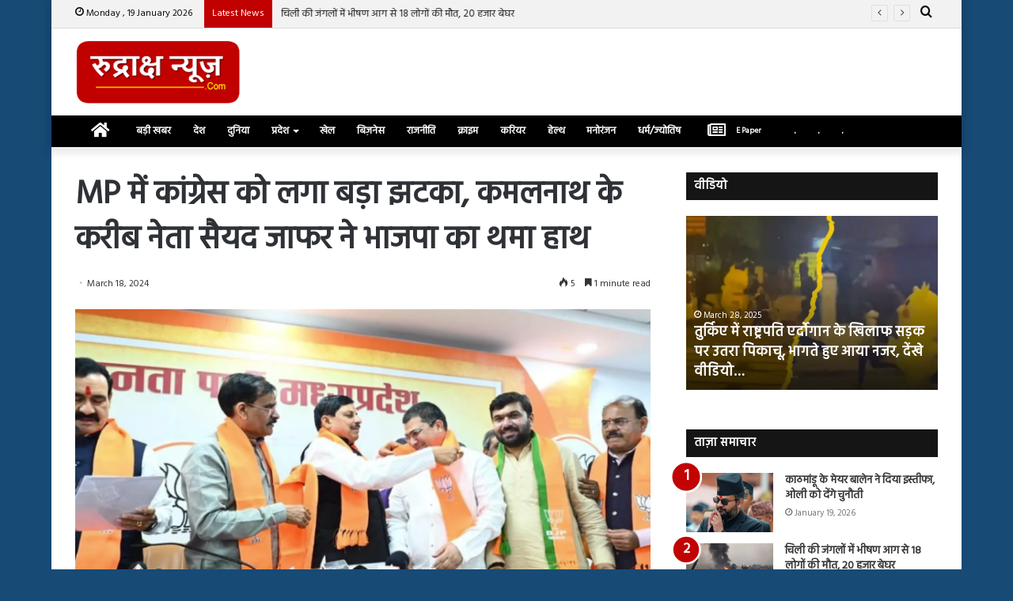

--- FILE ---
content_type: text/html; charset=UTF-8
request_url: https://rudrakshnews.com/News/172570
body_size: 20085
content:
<!DOCTYPE html>
<html lang="en-US" class="" data-skin="light">
<head>
	<meta charset="UTF-8" />
	<link rel="profile" href="http://gmpg.org/xfn/11" />
	<link rel="pingback" href="https://rudrakshnews.com/xmlrpc.php" />
	<title>MP में कांग्रेस को लगा बड़ा झटका, कमलनाथ के करीब नेता सैयद जाफर ने भाजपा का थमा हाथ &#8211; Rudraksh News</title>
<meta name='robots' content='max-image-preview:large' />
	<style>img:is([sizes="auto" i], [sizes^="auto," i]) { contain-intrinsic-size: 3000px 1500px }</style>
	<link rel="alternate" type="application/rss+xml" title="Rudraksh News &raquo; Feed" href="https://rudrakshnews.com/feed" />
<script type="text/javascript">
/* <![CDATA[ */
window._wpemojiSettings = {"baseUrl":"https:\/\/s.w.org\/images\/core\/emoji\/15.0.3\/72x72\/","ext":".png","svgUrl":"https:\/\/s.w.org\/images\/core\/emoji\/15.0.3\/svg\/","svgExt":".svg","source":{"concatemoji":"https:\/\/rudrakshnews.com\/wp-includes\/js\/wp-emoji-release.min.js?ver=6.7.4"}};
/*! This file is auto-generated */
!function(i,n){var o,s,e;function c(e){try{var t={supportTests:e,timestamp:(new Date).valueOf()};sessionStorage.setItem(o,JSON.stringify(t))}catch(e){}}function p(e,t,n){e.clearRect(0,0,e.canvas.width,e.canvas.height),e.fillText(t,0,0);var t=new Uint32Array(e.getImageData(0,0,e.canvas.width,e.canvas.height).data),r=(e.clearRect(0,0,e.canvas.width,e.canvas.height),e.fillText(n,0,0),new Uint32Array(e.getImageData(0,0,e.canvas.width,e.canvas.height).data));return t.every(function(e,t){return e===r[t]})}function u(e,t,n){switch(t){case"flag":return n(e,"\ud83c\udff3\ufe0f\u200d\u26a7\ufe0f","\ud83c\udff3\ufe0f\u200b\u26a7\ufe0f")?!1:!n(e,"\ud83c\uddfa\ud83c\uddf3","\ud83c\uddfa\u200b\ud83c\uddf3")&&!n(e,"\ud83c\udff4\udb40\udc67\udb40\udc62\udb40\udc65\udb40\udc6e\udb40\udc67\udb40\udc7f","\ud83c\udff4\u200b\udb40\udc67\u200b\udb40\udc62\u200b\udb40\udc65\u200b\udb40\udc6e\u200b\udb40\udc67\u200b\udb40\udc7f");case"emoji":return!n(e,"\ud83d\udc26\u200d\u2b1b","\ud83d\udc26\u200b\u2b1b")}return!1}function f(e,t,n){var r="undefined"!=typeof WorkerGlobalScope&&self instanceof WorkerGlobalScope?new OffscreenCanvas(300,150):i.createElement("canvas"),a=r.getContext("2d",{willReadFrequently:!0}),o=(a.textBaseline="top",a.font="600 32px Arial",{});return e.forEach(function(e){o[e]=t(a,e,n)}),o}function t(e){var t=i.createElement("script");t.src=e,t.defer=!0,i.head.appendChild(t)}"undefined"!=typeof Promise&&(o="wpEmojiSettingsSupports",s=["flag","emoji"],n.supports={everything:!0,everythingExceptFlag:!0},e=new Promise(function(e){i.addEventListener("DOMContentLoaded",e,{once:!0})}),new Promise(function(t){var n=function(){try{var e=JSON.parse(sessionStorage.getItem(o));if("object"==typeof e&&"number"==typeof e.timestamp&&(new Date).valueOf()<e.timestamp+604800&&"object"==typeof e.supportTests)return e.supportTests}catch(e){}return null}();if(!n){if("undefined"!=typeof Worker&&"undefined"!=typeof OffscreenCanvas&&"undefined"!=typeof URL&&URL.createObjectURL&&"undefined"!=typeof Blob)try{var e="postMessage("+f.toString()+"("+[JSON.stringify(s),u.toString(),p.toString()].join(",")+"));",r=new Blob([e],{type:"text/javascript"}),a=new Worker(URL.createObjectURL(r),{name:"wpTestEmojiSupports"});return void(a.onmessage=function(e){c(n=e.data),a.terminate(),t(n)})}catch(e){}c(n=f(s,u,p))}t(n)}).then(function(e){for(var t in e)n.supports[t]=e[t],n.supports.everything=n.supports.everything&&n.supports[t],"flag"!==t&&(n.supports.everythingExceptFlag=n.supports.everythingExceptFlag&&n.supports[t]);n.supports.everythingExceptFlag=n.supports.everythingExceptFlag&&!n.supports.flag,n.DOMReady=!1,n.readyCallback=function(){n.DOMReady=!0}}).then(function(){return e}).then(function(){var e;n.supports.everything||(n.readyCallback(),(e=n.source||{}).concatemoji?t(e.concatemoji):e.wpemoji&&e.twemoji&&(t(e.twemoji),t(e.wpemoji)))}))}((window,document),window._wpemojiSettings);
/* ]]> */
</script>
<style id='wp-emoji-styles-inline-css' type='text/css'>

	img.wp-smiley, img.emoji {
		display: inline !important;
		border: none !important;
		box-shadow: none !important;
		height: 1em !important;
		width: 1em !important;
		margin: 0 0.07em !important;
		vertical-align: -0.1em !important;
		background: none !important;
		padding: 0 !important;
	}
</style>
<link rel='stylesheet' id='wp-block-library-css' href='https://rudrakshnews.com/wp-includes/css/dist/block-library/style.min.css?ver=6.7.4' type='text/css' media='all' />
<style id='wp-block-library-theme-inline-css' type='text/css'>
.wp-block-audio :where(figcaption){color:#555;font-size:13px;text-align:center}.is-dark-theme .wp-block-audio :where(figcaption){color:#ffffffa6}.wp-block-audio{margin:0 0 1em}.wp-block-code{border:1px solid #ccc;border-radius:4px;font-family:Menlo,Consolas,monaco,monospace;padding:.8em 1em}.wp-block-embed :where(figcaption){color:#555;font-size:13px;text-align:center}.is-dark-theme .wp-block-embed :where(figcaption){color:#ffffffa6}.wp-block-embed{margin:0 0 1em}.blocks-gallery-caption{color:#555;font-size:13px;text-align:center}.is-dark-theme .blocks-gallery-caption{color:#ffffffa6}:root :where(.wp-block-image figcaption){color:#555;font-size:13px;text-align:center}.is-dark-theme :root :where(.wp-block-image figcaption){color:#ffffffa6}.wp-block-image{margin:0 0 1em}.wp-block-pullquote{border-bottom:4px solid;border-top:4px solid;color:currentColor;margin-bottom:1.75em}.wp-block-pullquote cite,.wp-block-pullquote footer,.wp-block-pullquote__citation{color:currentColor;font-size:.8125em;font-style:normal;text-transform:uppercase}.wp-block-quote{border-left:.25em solid;margin:0 0 1.75em;padding-left:1em}.wp-block-quote cite,.wp-block-quote footer{color:currentColor;font-size:.8125em;font-style:normal;position:relative}.wp-block-quote:where(.has-text-align-right){border-left:none;border-right:.25em solid;padding-left:0;padding-right:1em}.wp-block-quote:where(.has-text-align-center){border:none;padding-left:0}.wp-block-quote.is-large,.wp-block-quote.is-style-large,.wp-block-quote:where(.is-style-plain){border:none}.wp-block-search .wp-block-search__label{font-weight:700}.wp-block-search__button{border:1px solid #ccc;padding:.375em .625em}:where(.wp-block-group.has-background){padding:1.25em 2.375em}.wp-block-separator.has-css-opacity{opacity:.4}.wp-block-separator{border:none;border-bottom:2px solid;margin-left:auto;margin-right:auto}.wp-block-separator.has-alpha-channel-opacity{opacity:1}.wp-block-separator:not(.is-style-wide):not(.is-style-dots){width:100px}.wp-block-separator.has-background:not(.is-style-dots){border-bottom:none;height:1px}.wp-block-separator.has-background:not(.is-style-wide):not(.is-style-dots){height:2px}.wp-block-table{margin:0 0 1em}.wp-block-table td,.wp-block-table th{word-break:normal}.wp-block-table :where(figcaption){color:#555;font-size:13px;text-align:center}.is-dark-theme .wp-block-table :where(figcaption){color:#ffffffa6}.wp-block-video :where(figcaption){color:#555;font-size:13px;text-align:center}.is-dark-theme .wp-block-video :where(figcaption){color:#ffffffa6}.wp-block-video{margin:0 0 1em}:root :where(.wp-block-template-part.has-background){margin-bottom:0;margin-top:0;padding:1.25em 2.375em}
</style>
<style id='classic-theme-styles-inline-css' type='text/css'>
/*! This file is auto-generated */
.wp-block-button__link{color:#fff;background-color:#32373c;border-radius:9999px;box-shadow:none;text-decoration:none;padding:calc(.667em + 2px) calc(1.333em + 2px);font-size:1.125em}.wp-block-file__button{background:#32373c;color:#fff;text-decoration:none}
</style>
<style id='global-styles-inline-css' type='text/css'>
:root{--wp--preset--aspect-ratio--square: 1;--wp--preset--aspect-ratio--4-3: 4/3;--wp--preset--aspect-ratio--3-4: 3/4;--wp--preset--aspect-ratio--3-2: 3/2;--wp--preset--aspect-ratio--2-3: 2/3;--wp--preset--aspect-ratio--16-9: 16/9;--wp--preset--aspect-ratio--9-16: 9/16;--wp--preset--color--black: #000000;--wp--preset--color--cyan-bluish-gray: #abb8c3;--wp--preset--color--white: #ffffff;--wp--preset--color--pale-pink: #f78da7;--wp--preset--color--vivid-red: #cf2e2e;--wp--preset--color--luminous-vivid-orange: #ff6900;--wp--preset--color--luminous-vivid-amber: #fcb900;--wp--preset--color--light-green-cyan: #7bdcb5;--wp--preset--color--vivid-green-cyan: #00d084;--wp--preset--color--pale-cyan-blue: #8ed1fc;--wp--preset--color--vivid-cyan-blue: #0693e3;--wp--preset--color--vivid-purple: #9b51e0;--wp--preset--gradient--vivid-cyan-blue-to-vivid-purple: linear-gradient(135deg,rgba(6,147,227,1) 0%,rgb(155,81,224) 100%);--wp--preset--gradient--light-green-cyan-to-vivid-green-cyan: linear-gradient(135deg,rgb(122,220,180) 0%,rgb(0,208,130) 100%);--wp--preset--gradient--luminous-vivid-amber-to-luminous-vivid-orange: linear-gradient(135deg,rgba(252,185,0,1) 0%,rgba(255,105,0,1) 100%);--wp--preset--gradient--luminous-vivid-orange-to-vivid-red: linear-gradient(135deg,rgba(255,105,0,1) 0%,rgb(207,46,46) 100%);--wp--preset--gradient--very-light-gray-to-cyan-bluish-gray: linear-gradient(135deg,rgb(238,238,238) 0%,rgb(169,184,195) 100%);--wp--preset--gradient--cool-to-warm-spectrum: linear-gradient(135deg,rgb(74,234,220) 0%,rgb(151,120,209) 20%,rgb(207,42,186) 40%,rgb(238,44,130) 60%,rgb(251,105,98) 80%,rgb(254,248,76) 100%);--wp--preset--gradient--blush-light-purple: linear-gradient(135deg,rgb(255,206,236) 0%,rgb(152,150,240) 100%);--wp--preset--gradient--blush-bordeaux: linear-gradient(135deg,rgb(254,205,165) 0%,rgb(254,45,45) 50%,rgb(107,0,62) 100%);--wp--preset--gradient--luminous-dusk: linear-gradient(135deg,rgb(255,203,112) 0%,rgb(199,81,192) 50%,rgb(65,88,208) 100%);--wp--preset--gradient--pale-ocean: linear-gradient(135deg,rgb(255,245,203) 0%,rgb(182,227,212) 50%,rgb(51,167,181) 100%);--wp--preset--gradient--electric-grass: linear-gradient(135deg,rgb(202,248,128) 0%,rgb(113,206,126) 100%);--wp--preset--gradient--midnight: linear-gradient(135deg,rgb(2,3,129) 0%,rgb(40,116,252) 100%);--wp--preset--font-size--small: 13px;--wp--preset--font-size--medium: 20px;--wp--preset--font-size--large: 36px;--wp--preset--font-size--x-large: 42px;--wp--preset--spacing--20: 0.44rem;--wp--preset--spacing--30: 0.67rem;--wp--preset--spacing--40: 1rem;--wp--preset--spacing--50: 1.5rem;--wp--preset--spacing--60: 2.25rem;--wp--preset--spacing--70: 3.38rem;--wp--preset--spacing--80: 5.06rem;--wp--preset--shadow--natural: 6px 6px 9px rgba(0, 0, 0, 0.2);--wp--preset--shadow--deep: 12px 12px 50px rgba(0, 0, 0, 0.4);--wp--preset--shadow--sharp: 6px 6px 0px rgba(0, 0, 0, 0.2);--wp--preset--shadow--outlined: 6px 6px 0px -3px rgba(255, 255, 255, 1), 6px 6px rgba(0, 0, 0, 1);--wp--preset--shadow--crisp: 6px 6px 0px rgba(0, 0, 0, 1);}:where(.is-layout-flex){gap: 0.5em;}:where(.is-layout-grid){gap: 0.5em;}body .is-layout-flex{display: flex;}.is-layout-flex{flex-wrap: wrap;align-items: center;}.is-layout-flex > :is(*, div){margin: 0;}body .is-layout-grid{display: grid;}.is-layout-grid > :is(*, div){margin: 0;}:where(.wp-block-columns.is-layout-flex){gap: 2em;}:where(.wp-block-columns.is-layout-grid){gap: 2em;}:where(.wp-block-post-template.is-layout-flex){gap: 1.25em;}:where(.wp-block-post-template.is-layout-grid){gap: 1.25em;}.has-black-color{color: var(--wp--preset--color--black) !important;}.has-cyan-bluish-gray-color{color: var(--wp--preset--color--cyan-bluish-gray) !important;}.has-white-color{color: var(--wp--preset--color--white) !important;}.has-pale-pink-color{color: var(--wp--preset--color--pale-pink) !important;}.has-vivid-red-color{color: var(--wp--preset--color--vivid-red) !important;}.has-luminous-vivid-orange-color{color: var(--wp--preset--color--luminous-vivid-orange) !important;}.has-luminous-vivid-amber-color{color: var(--wp--preset--color--luminous-vivid-amber) !important;}.has-light-green-cyan-color{color: var(--wp--preset--color--light-green-cyan) !important;}.has-vivid-green-cyan-color{color: var(--wp--preset--color--vivid-green-cyan) !important;}.has-pale-cyan-blue-color{color: var(--wp--preset--color--pale-cyan-blue) !important;}.has-vivid-cyan-blue-color{color: var(--wp--preset--color--vivid-cyan-blue) !important;}.has-vivid-purple-color{color: var(--wp--preset--color--vivid-purple) !important;}.has-black-background-color{background-color: var(--wp--preset--color--black) !important;}.has-cyan-bluish-gray-background-color{background-color: var(--wp--preset--color--cyan-bluish-gray) !important;}.has-white-background-color{background-color: var(--wp--preset--color--white) !important;}.has-pale-pink-background-color{background-color: var(--wp--preset--color--pale-pink) !important;}.has-vivid-red-background-color{background-color: var(--wp--preset--color--vivid-red) !important;}.has-luminous-vivid-orange-background-color{background-color: var(--wp--preset--color--luminous-vivid-orange) !important;}.has-luminous-vivid-amber-background-color{background-color: var(--wp--preset--color--luminous-vivid-amber) !important;}.has-light-green-cyan-background-color{background-color: var(--wp--preset--color--light-green-cyan) !important;}.has-vivid-green-cyan-background-color{background-color: var(--wp--preset--color--vivid-green-cyan) !important;}.has-pale-cyan-blue-background-color{background-color: var(--wp--preset--color--pale-cyan-blue) !important;}.has-vivid-cyan-blue-background-color{background-color: var(--wp--preset--color--vivid-cyan-blue) !important;}.has-vivid-purple-background-color{background-color: var(--wp--preset--color--vivid-purple) !important;}.has-black-border-color{border-color: var(--wp--preset--color--black) !important;}.has-cyan-bluish-gray-border-color{border-color: var(--wp--preset--color--cyan-bluish-gray) !important;}.has-white-border-color{border-color: var(--wp--preset--color--white) !important;}.has-pale-pink-border-color{border-color: var(--wp--preset--color--pale-pink) !important;}.has-vivid-red-border-color{border-color: var(--wp--preset--color--vivid-red) !important;}.has-luminous-vivid-orange-border-color{border-color: var(--wp--preset--color--luminous-vivid-orange) !important;}.has-luminous-vivid-amber-border-color{border-color: var(--wp--preset--color--luminous-vivid-amber) !important;}.has-light-green-cyan-border-color{border-color: var(--wp--preset--color--light-green-cyan) !important;}.has-vivid-green-cyan-border-color{border-color: var(--wp--preset--color--vivid-green-cyan) !important;}.has-pale-cyan-blue-border-color{border-color: var(--wp--preset--color--pale-cyan-blue) !important;}.has-vivid-cyan-blue-border-color{border-color: var(--wp--preset--color--vivid-cyan-blue) !important;}.has-vivid-purple-border-color{border-color: var(--wp--preset--color--vivid-purple) !important;}.has-vivid-cyan-blue-to-vivid-purple-gradient-background{background: var(--wp--preset--gradient--vivid-cyan-blue-to-vivid-purple) !important;}.has-light-green-cyan-to-vivid-green-cyan-gradient-background{background: var(--wp--preset--gradient--light-green-cyan-to-vivid-green-cyan) !important;}.has-luminous-vivid-amber-to-luminous-vivid-orange-gradient-background{background: var(--wp--preset--gradient--luminous-vivid-amber-to-luminous-vivid-orange) !important;}.has-luminous-vivid-orange-to-vivid-red-gradient-background{background: var(--wp--preset--gradient--luminous-vivid-orange-to-vivid-red) !important;}.has-very-light-gray-to-cyan-bluish-gray-gradient-background{background: var(--wp--preset--gradient--very-light-gray-to-cyan-bluish-gray) !important;}.has-cool-to-warm-spectrum-gradient-background{background: var(--wp--preset--gradient--cool-to-warm-spectrum) !important;}.has-blush-light-purple-gradient-background{background: var(--wp--preset--gradient--blush-light-purple) !important;}.has-blush-bordeaux-gradient-background{background: var(--wp--preset--gradient--blush-bordeaux) !important;}.has-luminous-dusk-gradient-background{background: var(--wp--preset--gradient--luminous-dusk) !important;}.has-pale-ocean-gradient-background{background: var(--wp--preset--gradient--pale-ocean) !important;}.has-electric-grass-gradient-background{background: var(--wp--preset--gradient--electric-grass) !important;}.has-midnight-gradient-background{background: var(--wp--preset--gradient--midnight) !important;}.has-small-font-size{font-size: var(--wp--preset--font-size--small) !important;}.has-medium-font-size{font-size: var(--wp--preset--font-size--medium) !important;}.has-large-font-size{font-size: var(--wp--preset--font-size--large) !important;}.has-x-large-font-size{font-size: var(--wp--preset--font-size--x-large) !important;}
:where(.wp-block-post-template.is-layout-flex){gap: 1.25em;}:where(.wp-block-post-template.is-layout-grid){gap: 1.25em;}
:where(.wp-block-columns.is-layout-flex){gap: 2em;}:where(.wp-block-columns.is-layout-grid){gap: 2em;}
:root :where(.wp-block-pullquote){font-size: 1.5em;line-height: 1.6;}
</style>
<link rel='stylesheet' id='tie-css-base-css' href='https://rudrakshnews.com/wp-content/themes/jannah/assets/css/base.min.css?ver=5.0.7' type='text/css' media='all' />
<link rel='stylesheet' id='tie-css-styles-css' href='https://rudrakshnews.com/wp-content/themes/jannah/assets/css/style.min.css?ver=5.0.7' type='text/css' media='all' />
<link rel='stylesheet' id='tie-css-widgets-css' href='https://rudrakshnews.com/wp-content/themes/jannah/assets/css/widgets.min.css?ver=5.0.7' type='text/css' media='all' />
<link rel='stylesheet' id='tie-css-helpers-css' href='https://rudrakshnews.com/wp-content/themes/jannah/assets/css/helpers.min.css?ver=5.0.7' type='text/css' media='all' />
<link rel='stylesheet' id='tie-fontawesome5-css' href='https://rudrakshnews.com/wp-content/themes/jannah/assets/css/fontawesome.css?ver=5.0.7' type='text/css' media='all' />
<link rel='stylesheet' id='tie-css-ilightbox-css' href='https://rudrakshnews.com/wp-content/themes/jannah/assets/ilightbox/dark-skin/skin.css?ver=5.0.7' type='text/css' media='all' />
<link rel='stylesheet' id='tie-css-single-css' href='https://rudrakshnews.com/wp-content/themes/jannah/assets/css/single.min.css?ver=5.0.7' type='text/css' media='all' />
<link rel='stylesheet' id='tie-css-print-css' href='https://rudrakshnews.com/wp-content/themes/jannah/assets/css/print.css?ver=5.0.7' type='text/css' media='print' />
<link rel='stylesheet' id='tie-css-style-custom-css' href='https://rudrakshnews.com/wp-content/themes/jannah/assets/custom-css/style-custom.css?ver=66339' type='text/css' media='all' />
<style id='tie-css-style-custom-inline-css' type='text/css'>
.brand-title,a:hover,.tie-popup-search-submit,#logo.text-logo a,.theme-header nav .components #search-submit:hover,.theme-header .header-nav .components > li:hover > a,.theme-header .header-nav .components li a:hover,.main-menu ul.cats-vertical li a.is-active,.main-menu ul.cats-vertical li a:hover,.main-nav li.mega-menu .post-meta a:hover,.main-nav li.mega-menu .post-box-title a:hover,.search-in-main-nav.autocomplete-suggestions a:hover,#main-nav .menu ul li:hover > a,#main-nav .menu ul li.current-menu-item:not(.mega-link-column) > a,.top-nav .menu li:hover > a,.top-nav .menu > .tie-current-menu > a,.search-in-top-nav.autocomplete-suggestions .post-title a:hover,div.mag-box .mag-box-options .mag-box-filter-links a.active,.mag-box-filter-links .flexMenu-viewMore:hover > a,.stars-rating-active,body .tabs.tabs .active > a,.video-play-icon,.spinner-circle:after,#go-to-content:hover,.comment-list .comment-author .fn,.commentlist .comment-author .fn,blockquote::before,blockquote cite,blockquote.quote-simple p,.multiple-post-pages a:hover,#story-index li .is-current,.latest-tweets-widget .twitter-icon-wrap span,.wide-slider-nav-wrapper .slide,.wide-next-prev-slider-wrapper .tie-slider-nav li:hover span,.review-final-score h3,#mobile-menu-icon:hover .menu-text,.entry a,.entry .post-bottom-meta a:hover,.comment-list .comment-content a,q a,blockquote a,.widget.tie-weather-widget .icon-basecloud-bg:after,.site-footer a:hover,.site-footer .stars-rating-active,.site-footer .twitter-icon-wrap span,.site-info a:hover{color: #c10000;}#instagram-link a:hover{color: #c10000 !important;border-color: #c10000 !important;}#theme-header #main-nav .spinner-circle:after{color: #c10000;}[type='submit'],.button,.generic-button a,.generic-button button,.theme-header .header-nav .comp-sub-menu a.button.guest-btn:hover,.theme-header .header-nav .comp-sub-menu a.checkout-button,nav.main-nav .menu > li.tie-current-menu > a,nav.main-nav .menu > li:hover > a,.main-menu .mega-links-head:after,.main-nav .mega-menu.mega-cat .cats-horizontal li a.is-active,#mobile-menu-icon:hover .nav-icon,#mobile-menu-icon:hover .nav-icon:before,#mobile-menu-icon:hover .nav-icon:after,.search-in-main-nav.autocomplete-suggestions a.button,.search-in-top-nav.autocomplete-suggestions a.button,.spinner > div,.post-cat,.pages-numbers li.current span,.multiple-post-pages > span,#tie-wrapper .mejs-container .mejs-controls,.mag-box-filter-links a:hover,.slider-arrow-nav a:not(.pagination-disabled):hover,.comment-list .reply a:hover,.commentlist .reply a:hover,#reading-position-indicator,#story-index-icon,.videos-block .playlist-title,.review-percentage .review-item span span,.tie-slick-dots li.slick-active button,.tie-slick-dots li button:hover,.digital-rating-static,.timeline-widget li a:hover .date:before,#wp-calendar #today,.posts-list-counter li:before,.cat-counter a + span,.tie-slider-nav li span:hover,.fullwidth-area .widget_tag_cloud .tagcloud a:hover,.magazine2:not(.block-head-4) .dark-widgetized-area ul.tabs a:hover,.magazine2:not(.block-head-4) .dark-widgetized-area ul.tabs .active a,.magazine1 .dark-widgetized-area ul.tabs a:hover,.magazine1 .dark-widgetized-area ul.tabs .active a,.block-head-4.magazine2 .dark-widgetized-area .tabs.tabs .active a,.block-head-4.magazine2 .dark-widgetized-area .tabs > .active a:before,.block-head-4.magazine2 .dark-widgetized-area .tabs > .active a:after,.demo_store,.demo #logo:after,.demo #sticky-logo:after,.widget.tie-weather-widget,span.video-close-btn:hover,#go-to-top,.latest-tweets-widget .slider-links .button:not(:hover){background-color: #c10000;color: #FFFFFF;}.tie-weather-widget .widget-title .the-subtitle,.block-head-4.magazine2 #footer .tabs .active a:hover{color: #FFFFFF;}pre,code,.pages-numbers li.current span,.theme-header .header-nav .comp-sub-menu a.button.guest-btn:hover,.multiple-post-pages > span,.post-content-slideshow .tie-slider-nav li span:hover,#tie-body .tie-slider-nav li > span:hover,.slider-arrow-nav a:not(.pagination-disabled):hover,.main-nav .mega-menu.mega-cat .cats-horizontal li a.is-active,.main-nav .mega-menu.mega-cat .cats-horizontal li a:hover,.main-menu .menu > li > .menu-sub-content{border-color: #c10000;}.main-menu .menu > li.tie-current-menu{border-bottom-color: #c10000;}.top-nav .menu li.tie-current-menu > a:before,.top-nav .menu li.menu-item-has-children:hover > a:before{border-top-color: #c10000;}.main-nav .main-menu .menu > li.tie-current-menu > a:before,.main-nav .main-menu .menu > li:hover > a:before{border-top-color: #FFFFFF;}header.main-nav-light .main-nav .menu-item-has-children li:hover > a:before,header.main-nav-light .main-nav .mega-menu li:hover > a:before{border-left-color: #c10000;}.rtl header.main-nav-light .main-nav .menu-item-has-children li:hover > a:before,.rtl header.main-nav-light .main-nav .mega-menu li:hover > a:before{border-right-color: #c10000;border-left-color: transparent;}.top-nav ul.menu li .menu-item-has-children:hover > a:before{border-top-color: transparent;border-left-color: #c10000;}.rtl .top-nav ul.menu li .menu-item-has-children:hover > a:before{border-left-color: transparent;border-right-color: #c10000;}::-moz-selection{background-color: #c10000;color: #FFFFFF;}::selection{background-color: #c10000;color: #FFFFFF;}circle.circle_bar{stroke: #c10000;}#reading-position-indicator{box-shadow: 0 0 10px rgba( 193,0,0,0.7);}#logo.text-logo a:hover,.entry a:hover,.comment-list .comment-content a:hover,.block-head-4.magazine2 .site-footer .tabs li a:hover,q a:hover,blockquote a:hover{color: #8f0000;}.button:hover,input[type='submit']:hover,.generic-button a:hover,.generic-button button:hover,a.post-cat:hover,.site-footer .button:hover,.site-footer [type='submit']:hover,.search-in-main-nav.autocomplete-suggestions a.button:hover,.search-in-top-nav.autocomplete-suggestions a.button:hover,.theme-header .header-nav .comp-sub-menu a.checkout-button:hover{background-color: #8f0000;color: #FFFFFF;}.theme-header .header-nav .comp-sub-menu a.checkout-button:not(:hover),.entry a.button{color: #FFFFFF;}#story-index.is-compact .story-index-content{background-color: #c10000;}#story-index.is-compact .story-index-content a,#story-index.is-compact .story-index-content .is-current{color: #FFFFFF;}#tie-body .section-title-default,#tie-body .mag-box-title,#tie-body #comments-title,#tie-body .review-box-header,#tie-body .comment-reply-title,#tie-body .comment-reply-title,#tie-body .related.products > h2,#tie-body .up-sells > h2,#tie-body .cross-sells > h2,#tie-body .cart_totals > h2,#tie-body .bbp-form legend{color: #FFFFFF;background-color: #c10000;}#tie-body .mag-box-filter-links > li > a,#tie-body .mag-box-title h3 a,#tie-body .block-more-button{color: #FFFFFF;}#tie-body .flexMenu-viewMore:hover > a{color: #c10000;}#tie-body .mag-box-filter-links > li > a:hover,#tie-body .mag-box-filter-links li > a.active{background-color: #FFFFFF;color: #c10000;}#tie-body .slider-arrow-nav a{border-color: rgba(#FFFFFF ,0.2);color: #FFFFFF;}#tie-body .mag-box-title a.pagination-disabled,#tie-body .mag-box-title a.pagination-disabled:hover{color: #FFFFFF !important;}#tie-body .slider-arrow-nav a:not(.pagination-disabled):hover{background-color: #FFFFFF;border-color: #FFFFFF;color: #c10000;}
</style>
<script type="text/javascript" src="https://rudrakshnews.com/wp-includes/js/jquery/jquery.min.js?ver=3.7.1" id="jquery-core-js"></script>
<script type="text/javascript" src="https://rudrakshnews.com/wp-includes/js/jquery/jquery-migrate.min.js?ver=3.4.1" id="jquery-migrate-js"></script>
<link rel="https://api.w.org/" href="https://rudrakshnews.com/wp-json/" /><link rel="alternate" title="JSON" type="application/json" href="https://rudrakshnews.com/wp-json/wp/v2/posts/172570" /><link rel="EditURI" type="application/rsd+xml" title="RSD" href="https://rudrakshnews.com/xmlrpc.php?rsd" />
<meta name="generator" content="WordPress 6.7.4" />
<link rel="canonical" href="https://rudrakshnews.com/News/172570" />
<link rel='shortlink' href='https://rudrakshnews.com/?p=172570' />
<link rel="alternate" title="oEmbed (JSON)" type="application/json+oembed" href="https://rudrakshnews.com/wp-json/oembed/1.0/embed?url=https%3A%2F%2Frudrakshnews.com%2FNews%2F172570" />
<link rel="alternate" title="oEmbed (XML)" type="text/xml+oembed" href="https://rudrakshnews.com/wp-json/oembed/1.0/embed?url=https%3A%2F%2Frudrakshnews.com%2FNews%2F172570&#038;format=xml" />
<meta http-equiv="X-UA-Compatible" content="IE=edge"><!-- Global site tag (gtag.js) - Google Analytics -->
<script async src="https://www.googletagmanager.com/gtag/js?id=UA-164539561-1"></script>
<script>
  window.dataLayer = window.dataLayer || [];
  function gtag(){dataLayer.push(arguments);}
  gtag('js', new Date());

  gtag('config', 'UA-164539561-1');
</script>

<!-- Begin comScore Tag -->
<script>
  var _comscore = _comscore || [];
  _comscore.push({ c1: "2", c2: "41266494" ,  options: { enableFirstPartyCookie: "false" } });
  (function() {
    var s = document.createElement("script"), el = document.getElementsByTagName("script")[0]; s.async = true;
    s.src = "https://sb.scorecardresearch.com/cs/41266494/beacon.js";
    el.parentNode.insertBefore(s, el);
  })();
</script>
<noscript>
  <img src="https://sb.scorecardresearch.com/p?c1=2&amp;c2=41266494&amp;cv=3.9.1&amp;cj=1">
</noscript>
<!-- End comScore Tag -->

<meta name="theme-color" content="#c10000" /><meta name="viewport" content="width=device-width, initial-scale=1.0" /><link rel="icon" href="https://rudrakshnews.com/wp-content/uploads/2024/11/cropped-rudraksh-pic-32x32.jpg" sizes="32x32" />
<link rel="icon" href="https://rudrakshnews.com/wp-content/uploads/2024/11/cropped-rudraksh-pic-192x192.jpg" sizes="192x192" />
<link rel="apple-touch-icon" href="https://rudrakshnews.com/wp-content/uploads/2024/11/cropped-rudraksh-pic-180x180.jpg" />
<meta name="msapplication-TileImage" content="https://rudrakshnews.com/wp-content/uploads/2024/11/cropped-rudraksh-pic-270x270.jpg" />
		<style type="text/css" id="wp-custom-css">
			@media (min-width: 768px)
.wide-slider-with-navfor-wrapper .thumb-title {
    max-height: 190px;
}

@media (min-width: 660px)
#main-nav {
    line-height: 40px;
}		</style>
		</head>

<body id="tie-body" class="post-template-default single single-post postid-172570 single-format-standard boxed-layout block-head-7 magazine2 is-thumb-overlay-disabled is-desktop is-header-layout-3 has-header-ad sidebar-right has-sidebar post-layout-1 narrow-title-narrow-media is-standard-format hide_banner_header hide_banner_top hide_breadcrumbs hide_back_top_button">



<div class="background-overlay">

	<div id="tie-container" class="site tie-container">

		
		<div id="tie-wrapper">

			
<header id="theme-header" class="theme-header header-layout-3 main-nav-light main-nav-default-light main-nav-below has-stream-item top-nav-active top-nav-dark top-nav-default-dark top-nav-above has-shadow has-normal-width-logo mobile-header-centered">
	
<nav id="top-nav" data-skin="search-in-top-nav" class="has-date-breaking-components top-nav header-nav has-breaking-news live-search-parent" aria-label="Secondary Navigation">
	<div class="container">
		<div class="topbar-wrapper">

			
					<div class="topbar-today-date tie-icon">
						Monday ,  19  January 2026					</div>
					
			<div class="tie-alignleft">
				
<div class="breaking controls-is-active">

	<span class="breaking-title">
		<span class="tie-icon-bolt breaking-icon" aria-hidden="true"></span>
		<span class="breaking-title-text">Latest News</span>
	</span>

	<ul id="breaking-news-in-header" class="breaking-news" data-type="slideRight" data-arrows="true">

		
							<li class="news-item">
								<a href="https://rudrakshnews.com/News/294318">काठमांडू के मेयर बालेन ने दिया इस्तीफा, ओली को देंगे चुनौती</a>
							</li>

							
							<li class="news-item">
								<a href="https://rudrakshnews.com/News/294314">चिली की जंगलों में भीषण आग से 18 लोगों की मौत, 20 हजार बेघर</a>
							</li>

							
							<li class="news-item">
								<a href="https://rudrakshnews.com/News/294311">&#8216;पृथ्वी की परिक्रमा करते हुए शांत&#8217;, भारत की प्राचीन कपड़ा परंपरा वाले का‌र्ड्स लेकर अंतरिक्ष गए थे शुभांशु</a>
							</li>

							
							<li class="news-item">
								<a href="https://rudrakshnews.com/News/294307">ट्रंप के गाजा पीस बोर्ड में भारत के साथ-साथ पाकिस्तान भी शामिल, क्या हैं इसके मायने?</a>
							</li>

							
							<li class="news-item">
								<a href="https://rudrakshnews.com/News/294304">महिलाओं को ही क्यों होता है पेट में ज्यादा दर्द? वैज्ञानिकों ने सुलझा दी सालों पुरानी पहेली</a>
							</li>

							
							<li class="news-item">
								<a href="https://rudrakshnews.com/News/294301">19 जनवरी 2026 का राशिफल</a>
							</li>

							
							<li class="news-item">
								<a href="https://rudrakshnews.com/News/294279">वीजा होते हुए भी एयरपोर्ट से लौटना पड़ सकता है वापस, अगर इमिग्रेशन ऑफिसर से कह दी 7 बातें</a>
							</li>

							
							<li class="news-item">
								<a href="https://rudrakshnews.com/News/294275">सिंगूर में आज पीएम मोदी की जनसभा, ₹830 करोड़ से अधिक की कई परियोजनाओं की देंगे सौगात</a>
							</li>

							
							<li class="news-item">
								<a href="https://rudrakshnews.com/News/294272">संदिग्ध परिस्थितियों में ट्रैक पर मिला युवती का कटा हुआ शव, बिहार पुलिस परीक्षा की कर रही थी तैयारी</a>
							</li>

							
							<li class="news-item">
								<a href="https://rudrakshnews.com/News/294269">यूपी बोर्ड 10th 12th स्टूडेंट्स का विवरण इस डेट तक सुधारने का मौका</a>
							</li>

							
	</ul>
</div><!-- #breaking /-->
			</div><!-- .tie-alignleft /-->

			<div class="tie-alignright">
				<ul class="components">		<li class="search-compact-icon menu-item custom-menu-link">
			<a href="#" class="tie-search-trigger">
				<span class="tie-icon-search tie-search-icon" aria-hidden="true"></span>
				<span class="screen-reader-text">Search for</span>
			</a>
		</li>
		  </ul><!-- Components -->			</div><!-- .tie-alignright /-->

		</div><!-- .topbar-wrapper /-->
	</div><!-- .container /-->
</nav><!-- #top-nav /-->

<div class="container header-container">
	<div class="tie-row logo-row">

		
		<div class="logo-wrapper">
			<div class="tie-col-md-4 logo-container clearfix">
				<div id="mobile-header-components-area_1" class="mobile-header-components"><ul class="components"><li class="mobile-component_menu custom-menu-link"><a href="#" id="mobile-menu-icon" class=""><span class="tie-mobile-menu-icon nav-icon is-layout-1"></span><span class="screen-reader-text">Menu</span></a></li></ul></div>
		<div id="logo" class="image-logo" style="margin-top: 15px; margin-bottom: 15px;">

			
			<a title="Rudraksh News" href="https://rudrakshnews.com/">
				
				<picture class="tie-logo-default tie-logo-picture">
					<source class="tie-logo-source-default tie-logo-source" srcset="https://rudrakshnews.com/wp-content/uploads/2024/11/rudraksh-news-logo.png">
					<img class="tie-logo-img-default tie-logo-img" src="https://rudrakshnews.com/wp-content/uploads/2024/11/rudraksh-news-logo.png" alt="Rudraksh News" width="209" height="80" style="max-height:80px; width: auto;" />
				</picture>
						</a>

			
		</div><!-- #logo /-->

		<div id="mobile-header-components-area_2" class="mobile-header-components"></div>			</div><!-- .tie-col /-->
		</div><!-- .logo-wrapper /-->

		<div class="tie-col-md-8 stream-item stream-item-top-wrapper"><div class="stream-item-top">
					<a href="http://up.gov.in/" title="" target="_blank" >
						<img src="https://rudrakshnews.com/wp-content/uploads/2022/07/IMG-20220723-WA0005.jpg" alt="" width="728" height="90" />
					</a>
				</div></div><!-- .tie-col /-->
	</div><!-- .tie-row /-->
</div><!-- .container /-->

<div class="main-nav-wrapper">
	<nav id="main-nav"  class="main-nav header-nav"  aria-label="Primary Navigation">
		<div class="container">

			<div class="main-menu-wrapper">

				
				<div id="menu-components-wrap">

					
					<div class="main-menu main-menu-wrap tie-alignleft">
						<div id="main-nav-menu" class="main-menu header-menu"><ul id="menu-main-menu-1" class="menu" role="menubar"><li id="menu-item-43077" class="menu-item menu-item-type-post_type menu-item-object-page menu-item-home menu-item-43077 menu-item-has-icon is-icon-only"><a href="https://rudrakshnews.com/"> <span aria-hidden="true" class="tie-menu-icon fas fa-home"></span>  <span class="screen-reader-text">Home</span></a></li>
<li id="menu-item-43088" class="menu-item menu-item-type-taxonomy menu-item-object-category menu-item-43088"><a href="https://rudrakshnews.com/News/category/breaking-news">बड़ी खबर</a></li>
<li id="menu-item-43082" class="menu-item menu-item-type-taxonomy menu-item-object-category menu-item-43082"><a href="https://rudrakshnews.com/News/category/india">देश</a></li>
<li id="menu-item-43081" class="menu-item menu-item-type-taxonomy menu-item-object-category menu-item-43081"><a href="https://rudrakshnews.com/News/category/international-news">दुनिया</a></li>
<li id="menu-item-43085" class="menu-item menu-item-type-taxonomy menu-item-object-category current-post-ancestor menu-item-has-children menu-item-43085"><a href="https://rudrakshnews.com/News/category/state-news">प्रदेश</a>
<ul class="sub-menu menu-sub-content">
	<li id="menu-item-43086" class="menu-item menu-item-type-taxonomy menu-item-object-category menu-item-has-children menu-item-43086"><a href="https://rudrakshnews.com/News/category/state-news/uttar-pradesh">उत्तरप्रदेश</a>
	<ul class="sub-menu menu-sub-content">
		<li id="menu-item-43098" class="menu-item menu-item-type-taxonomy menu-item-object-category menu-item-43098"><a href="https://rudrakshnews.com/News/category/bundelkhand">बुंदेलखंड</a></li>
	</ul>
</li>
	<li id="menu-item-43087" class="menu-item menu-item-type-taxonomy menu-item-object-category menu-item-43087"><a href="https://rudrakshnews.com/News/category/state-news/uttarakhand">उत्तराखंड</a></li>
	<li id="menu-item-69499" class="menu-item menu-item-type-taxonomy menu-item-object-category menu-item-69499"><a href="https://rudrakshnews.com/News/category/state-news/%e0%a4%ac%e0%a4%bf%e0%a4%b9%e0%a4%be%e0%a4%b0">बिहार</a></li>
	<li id="menu-item-69500" class="menu-item menu-item-type-taxonomy menu-item-object-category menu-item-69500"><a href="https://rudrakshnews.com/News/category/state-news/%e0%a4%9b%e0%a4%a4%e0%a5%8d%e0%a4%a4%e0%a5%80%e0%a4%b8%e0%a4%97%e0%a5%9d">छत्तीसगढ़</a></li>
	<li id="menu-item-69501" class="menu-item menu-item-type-taxonomy menu-item-object-category menu-item-69501"><a href="https://rudrakshnews.com/News/category/state-news/%e0%a4%a6%e0%a4%bf%e0%a4%b2%e0%a5%8d%e0%a4%b2%e0%a5%80">दिल्ली</a></li>
	<li id="menu-item-69502" class="menu-item menu-item-type-taxonomy menu-item-object-category current-post-ancestor current-menu-parent current-post-parent menu-item-69502"><a href="https://rudrakshnews.com/News/category/state-news/%e0%a4%ae%e0%a4%a7%e0%a5%8d%e0%a4%af-%e0%a4%aa%e0%a5%8d%e0%a4%b0%e0%a4%a6%e0%a5%87%e0%a4%b6">मध्य प्रदेश</a></li>
	<li id="menu-item-69503" class="menu-item menu-item-type-taxonomy menu-item-object-category menu-item-69503"><a href="https://rudrakshnews.com/News/category/state-news/%e0%a4%ae%e0%a4%b9%e0%a4%be%e0%a4%b0%e0%a4%be%e0%a4%b7%e0%a5%8d%e0%a4%9f%e0%a5%8d%e0%a4%b0">महाराष्ट्र</a></li>
</ul>
</li>
<li id="menu-item-43080" class="menu-item menu-item-type-taxonomy menu-item-object-category menu-item-43080"><a href="https://rudrakshnews.com/News/category/sports">खेल</a></li>
<li id="menu-item-43089" class="menu-item menu-item-type-taxonomy menu-item-object-category menu-item-43089"><a href="https://rudrakshnews.com/News/category/business">बिज़नेस</a></li>
<li id="menu-item-43091" class="menu-item menu-item-type-taxonomy menu-item-object-category current-post-ancestor current-menu-parent current-post-parent menu-item-43091"><a href="https://rudrakshnews.com/News/category/politics">राजनीति</a></li>
<li id="menu-item-43079" class="menu-item menu-item-type-taxonomy menu-item-object-category menu-item-43079"><a href="https://rudrakshnews.com/News/category/crime">क्राइम</a></li>
<li id="menu-item-43078" class="menu-item menu-item-type-taxonomy menu-item-object-category menu-item-43078"><a href="https://rudrakshnews.com/News/category/career">करियर</a></li>
<li id="menu-item-43092" class="menu-item menu-item-type-taxonomy menu-item-object-category menu-item-43092"><a href="https://rudrakshnews.com/News/category/health-news">हेल्थ</a></li>
<li id="menu-item-43090" class="menu-item menu-item-type-taxonomy menu-item-object-category menu-item-43090"><a href="https://rudrakshnews.com/News/category/entertainment">मनोरंजन</a></li>
<li id="menu-item-43083" class="menu-item menu-item-type-taxonomy menu-item-object-category menu-item-43083"><a href="https://rudrakshnews.com/News/category/dharm">धर्म/ज्योतिष</a></li>
<li id="menu-item-43093" class="menu-item menu-item-type-custom menu-item-object-custom menu-item-43093 menu-item-has-icon is-icon-only"><a target="_blank" href="http://epaper.rudrakshnews.com/"> <span aria-hidden="true" class="tie-menu-icon far fa-newspaper"></span>  <span class="screen-reader-text">E-Paper</span> <small class="menu-tiny-label " >E Paper</small></a></li>
<li id="menu-item-291419" class="menu-item menu-item-type-custom menu-item-object-custom menu-item-291419"><a href="https://rudrakshnews.com/News/291405">.</a></li>
<li id="menu-item-291420" class="menu-item menu-item-type-custom menu-item-object-custom menu-item-291420"><a href="https://rudrakshnews.com/News/291405">.</a></li>
<li id="menu-item-293303" class="menu-item menu-item-type-custom menu-item-object-custom menu-item-293303"><a href="https://rudrakshnews.com/News/293301">.</a></li>
</ul></div>					</div><!-- .main-menu.tie-alignleft /-->

					
				</div><!-- #menu-components-wrap /-->
			</div><!-- .main-menu-wrapper /-->
		</div><!-- .container /-->
	</nav><!-- #main-nav /-->
</div><!-- .main-nav-wrapper /-->

</header>

<div id="content" class="site-content container"><div id="main-content-row" class="tie-row main-content-row">

<div class="main-content tie-col-md-8 tie-col-xs-12" role="main">

	
	<article id="the-post" class="container-wrapper post-content tie-standard">

		
<header class="entry-header-outer">

	
	<div class="entry-header">

		
		<h1 class="post-title entry-title">MP में कांग्रेस को लगा बड़ा झटका, कमलनाथ के करीब नेता सैयद जाफर ने भाजपा का थमा हाथ</h1>

		<div id="single-post-meta" class="post-meta clearfix"><span class="date meta-item tie-icon">March 18, 2024</span><div class="tie-alignright"><span class="meta-views meta-item "><span class="tie-icon-fire" aria-hidden="true"></span> 4 </span><span class="meta-reading-time meta-item"><span class="tie-icon-bookmark" aria-hidden="true"></span> 1 minute read</span> </div></div><!-- .post-meta -->	</div><!-- .entry-header /-->

	
	
</header><!-- .entry-header-outer /-->

<div  class="featured-area"><div class="featured-area-inner"><figure class="single-featured-image"><img width="780" height="470" src="https://rudrakshnews.com/wp-content/uploads/2024/03/सैयद-जाफर-780x470.png" class="attachment-jannah-image-post size-jannah-image-post wp-post-image" alt="" decoding="async" fetchpriority="high" /></figure></div></div>
		<div class="entry-content entry clearfix">

			
			
<p><strong>लोकसभा चुनाव से पहले कांग्रेस को मध्यप्रदेश में बड़ा झटका लगा है। पूर्व मुख्‍यमंत्री कमलनाथ के करीब नेता सैयद जाफर ने कांग्रेस छोड़कर भाजपा का दामन थाम लिया है। सैयद जाफर मप्र कांग्रेस के महासचिव के साथ मीडिया पैनलिस्‍ट रहे हैं।</strong></p>



<p><strong>आज मध्‍य प्रदेश भाजपा कार्यालय में मुख्‍यमंत्री डॉ मोहन यादव और मप्र भाजपा अध्‍यक्ष वीडी शर्मा की मौजूदगी में जाफर ने भाजपा की सदस्यता ली। सैयद जाफर के साथ दमोह व पन्ना सहित अन्य क्षेत्र के 64 अन्य कांग्रेस नेताओं ने भी भाजपा की सदस्यता ली।</strong></p>



<p><strong>मप्र कांग्रेस के पूर्व प्रवक्‍ता सैयद जाफर ने इससे पहले अपने इंटरनेट मीडिया प्रोफाइल को बदल दिया था। उन्‍होंने लिखा -पुरानी यादें।</strong></p>



<h3 class="wp-block-heading">BJP और CAA के पक्ष में किए थे पोस्ट</h3>



<p><strong>बता दें कि पिछले दिनों कमलनाथ के भाजपा में जाने की अटकलों के बीच सैयद जाफर ने भाजपा के पक्ष में कई पोस्‍ट किए थे। उन्‍होंने सीएए का भी समर्थन किया था।</strong></p>



<p><strong>मुख्यमंत्री डा मोहन यादव ने कहा कि भाजपा की लहर चल रही है। प्रधानमंत्री नरेन्द्र मोदी के कार्यों से प्रभावित होकर भाजपा में शामिल हो रहे हैं। </strong></p>



<figure class="wp-block-embed is-type-rich is-provider-twitter wp-block-embed-twitter"><div class="wp-block-embed__wrapper">
<blockquote class="twitter-tweet" data-width="550" data-dnt="true"><p lang="hi" dir="ltr">मित्र , कांग्रेस के जुझारू प्रवक्ता सैयद जाफ़र ने भी आज कांग्रेस को कर दिया &quot;चलो-चलो&#8230;&quot;<br><br>भाजपा की रीति-नीति से प्रभावित होकर भाजपा की सदस्यता ग्रहण की&#8230;<br><br>सबने छोड़ दिया साथ&#8230;.<br>कर दिया अनाथ&#8230;. <a href="https://t.co/aB6fF0JEMV">pic.twitter.com/aB6fF0JEMV</a></p>&mdash; Narendra Saluja ( मोदी का परिवार ) (@NarendraSaluja) <a href="https://twitter.com/NarendraSaluja/status/1769612293833433131?ref_src=twsrc%5Etfw">March 18, 2024</a></blockquote><script async src="https://platform.twitter.com/widgets.js" charset="utf-8"></script>
</div></figure>

			
		</div><!-- .entry-content /-->

				<div id="post-extra-info">
			<div class="theiaStickySidebar">
				<div id="single-post-meta" class="post-meta clearfix"><span class="date meta-item tie-icon">March 18, 2024</span><div class="tie-alignright"><span class="meta-views meta-item "><span class="tie-icon-fire" aria-hidden="true"></span> 4 </span><span class="meta-reading-time meta-item"><span class="tie-icon-bookmark" aria-hidden="true"></span> 1 minute read</span> </div></div><!-- .post-meta -->			</div>
		</div>

		<div class="clearfix"></div>
		<script id="tie-schema-json" type="application/ld+json">{"@context":"http:\/\/schema.org","@type":"NewsArticle","dateCreated":"2024-03-18T12:57:58+05:30","datePublished":"2024-03-18T12:57:58+05:30","dateModified":"2024-03-18T12:57:59+05:30","headline":"MP \u092e\u0947\u0902 \u0915\u093e\u0902\u0917\u094d\u0930\u0947\u0938 \u0915\u094b \u0932\u0917\u093e \u092c\u095c\u093e \u091d\u091f\u0915\u093e, \u0915\u092e\u0932\u0928\u093e\u0925 \u0915\u0947 \u0915\u0930\u0940\u092c \u0928\u0947\u0924\u093e \u0938\u0948\u092f\u0926 \u091c\u093e\u092b\u0930 \u0928\u0947 \u092d\u093e\u091c\u092a\u093e \u0915\u093e \u0925\u092e\u093e \u0939\u093e\u0925","name":"MP \u092e\u0947\u0902 \u0915\u093e\u0902\u0917\u094d\u0930\u0947\u0938 \u0915\u094b \u0932\u0917\u093e \u092c\u095c\u093e \u091d\u091f\u0915\u093e, \u0915\u092e\u0932\u0928\u093e\u0925 \u0915\u0947 \u0915\u0930\u0940\u092c \u0928\u0947\u0924\u093e \u0938\u0948\u092f\u0926 \u091c\u093e\u092b\u0930 \u0928\u0947 \u092d\u093e\u091c\u092a\u093e \u0915\u093e \u0925\u092e\u093e \u0939\u093e\u0925","keywords":"MP \u092e\u0947\u0902 \u0915\u093e\u0902\u0917\u094d\u0930\u0947\u0938 \u0915\u094b \u0932\u0917\u093e \u092c\u095c\u093e \u091d\u091f\u0915\u093e","url":"https:\/\/rudrakshnews.com\/News\/172570","description":"\u0932\u094b\u0915\u0938\u092d\u093e \u091a\u0941\u0928\u093e\u0935 \u0938\u0947 \u092a\u0939\u0932\u0947 \u0915\u093e\u0902\u0917\u094d\u0930\u0947\u0938 \u0915\u094b \u092e\u0927\u094d\u092f\u092a\u094d\u0930\u0926\u0947\u0936 \u092e\u0947\u0902 \u092c\u0921\u093c\u093e \u091d\u091f\u0915\u093e \u0932\u0917\u093e \u0939\u0948\u0964\u00a0\u092a\u0942\u0930\u094d\u0935 \u092e\u0941\u0916\u094d\u200d\u092f\u092e\u0902\u0924\u094d\u0930\u0940 \u0915\u092e\u0932\u0928\u093e\u0925 \u0915\u0947 \u0915\u0930\u0940\u092c \u0928\u0947\u0924\u093e \u0938\u0948\u092f\u0926 \u091c\u093e\u092b\u0930 \u0928\u0947 \u0915\u093e\u0902\u0917\u094d\u0930\u0947\u0938 \u091b\u094b\u0921\u093c\u0915\u0930 \u092d\u093e\u091c\u092a\u093e \u0915\u093e \u0926\u093e\u092e\u0928 \u0925\u093e\u092e \u0932\u093f\u092f\u093e \u0939\u0948\u0964 \u0938\u0948\u092f\u0926 \u091c\u093e\u092b\u0930 \u092e\u092a\u094d\u0930 \u0915\u093e\u0902\u0917\u094d\u0930\u0947\u0938 \u0915\u0947 \u092e\u0939\u093e\u0938\u091a\u093f\u0935 \u0915\u0947 \u0938","copyrightYear":"2024","articleSection":"\u092e\u0927\u094d\u092f \u092a\u094d\u0930\u0926\u0947\u0936,\u0930\u093e\u091c\u0928\u0940\u0924\u093f","articleBody":"\n\u0932\u094b\u0915\u0938\u092d\u093e \u091a\u0941\u0928\u093e\u0935 \u0938\u0947 \u092a\u0939\u0932\u0947 \u0915\u093e\u0902\u0917\u094d\u0930\u0947\u0938 \u0915\u094b \u092e\u0927\u094d\u092f\u092a\u094d\u0930\u0926\u0947\u0936 \u092e\u0947\u0902 \u092c\u0921\u093c\u093e \u091d\u091f\u0915\u093e \u0932\u0917\u093e \u0939\u0948\u0964\u00a0\u092a\u0942\u0930\u094d\u0935 \u092e\u0941\u0916\u094d\u200d\u092f\u092e\u0902\u0924\u094d\u0930\u0940 \u0915\u092e\u0932\u0928\u093e\u0925 \u0915\u0947 \u0915\u0930\u0940\u092c \u0928\u0947\u0924\u093e \u0938\u0948\u092f\u0926 \u091c\u093e\u092b\u0930 \u0928\u0947 \u0915\u093e\u0902\u0917\u094d\u0930\u0947\u0938 \u091b\u094b\u0921\u093c\u0915\u0930 \u092d\u093e\u091c\u092a\u093e \u0915\u093e \u0926\u093e\u092e\u0928 \u0925\u093e\u092e \u0932\u093f\u092f\u093e \u0939\u0948\u0964 \u0938\u0948\u092f\u0926 \u091c\u093e\u092b\u0930 \u092e\u092a\u094d\u0930 \u0915\u093e\u0902\u0917\u094d\u0930\u0947\u0938 \u0915\u0947 \u092e\u0939\u093e\u0938\u091a\u093f\u0935 \u0915\u0947 \u0938\u093e\u0925 \u092e\u0940\u0921\u093f\u092f\u093e \u092a\u0948\u0928\u0932\u093f\u0938\u094d\u200d\u091f \u0930\u0939\u0947 \u0939\u0948\u0902\u0964\n\n\n\n\u0906\u091c \u092e\u0927\u094d\u200d\u092f \u092a\u094d\u0930\u0926\u0947\u0936 \u092d\u093e\u091c\u092a\u093e \u0915\u093e\u0930\u094d\u092f\u093e\u0932\u092f \u092e\u0947\u0902 \u092e\u0941\u0916\u094d\u200d\u092f\u092e\u0902\u0924\u094d\u0930\u0940 \u0921\u0949 \u092e\u094b\u0939\u0928 \u092f\u093e\u0926\u0935 \u0914\u0930 \u092e\u092a\u094d\u0930 \u092d\u093e\u091c\u092a\u093e \u0905\u0927\u094d\u200d\u092f\u0915\u094d\u0937 \u0935\u0940\u0921\u0940 \u0936\u0930\u094d\u092e\u093e \u0915\u0940 \u092e\u094c\u091c\u0942\u0926\u0917\u0940 \u092e\u0947\u0902 \u091c\u093e\u092b\u0930 \u0928\u0947 \u092d\u093e\u091c\u092a\u093e \u0915\u0940 \u0938\u0926\u0938\u094d\u092f\u0924\u093e \u0932\u0940\u0964 \u0938\u0948\u092f\u0926 \u091c\u093e\u092b\u0930 \u0915\u0947 \u0938\u093e\u0925 \u0926\u092e\u094b\u0939 \u0935 \u092a\u0928\u094d\u0928\u093e \u0938\u0939\u093f\u0924 \u0905\u0928\u094d\u092f \u0915\u094d\u0937\u0947\u0924\u094d\u0930 \u0915\u0947 64 \u0905\u0928\u094d\u092f \u0915\u093e\u0902\u0917\u094d\u0930\u0947\u0938 \u0928\u0947\u0924\u093e\u0913\u0902 \u0928\u0947 \u092d\u0940 \u092d\u093e\u091c\u092a\u093e \u0915\u0940 \u0938\u0926\u0938\u094d\u092f\u0924\u093e \u0932\u0940\u0964\n\n\n\n\u092e\u092a\u094d\u0930 \u0915\u093e\u0902\u0917\u094d\u0930\u0947\u0938 \u0915\u0947 \u092a\u0942\u0930\u094d\u0935 \u092a\u094d\u0930\u0935\u0915\u094d\u200d\u0924\u093e \u0938\u0948\u092f\u0926 \u091c\u093e\u092b\u0930 \u0928\u0947 \u0907\u0938\u0938\u0947 \u092a\u0939\u0932\u0947 \u0905\u092a\u0928\u0947 \u0907\u0902\u091f\u0930\u0928\u0947\u091f \u092e\u0940\u0921\u093f\u092f\u093e \u092a\u094d\u0930\u094b\u092b\u093e\u0907\u0932 \u0915\u094b \u092c\u0926\u0932 \u0926\u093f\u092f\u093e \u0925\u093e\u0964 \u0909\u0928\u094d\u200d\u0939\u094b\u0902\u0928\u0947 \u0932\u093f\u0916\u093e -\u092a\u0941\u0930\u093e\u0928\u0940 \u092f\u093e\u0926\u0947\u0902\u0964\n\n\n\nBJP \u0914\u0930 CAA \u0915\u0947 \u092a\u0915\u094d\u0937 \u092e\u0947\u0902 \u0915\u093f\u090f \u0925\u0947 \u092a\u094b\u0938\u094d\u091f\n\n\n\n\u092c\u0924\u093e \u0926\u0947\u0902 \u0915\u093f \u092a\u093f\u091b\u0932\u0947 \u0926\u093f\u0928\u094b\u0902 \u0915\u092e\u0932\u0928\u093e\u0925 \u0915\u0947 \u092d\u093e\u091c\u092a\u093e \u092e\u0947\u0902 \u091c\u093e\u0928\u0947 \u0915\u0940 \u0905\u091f\u0915\u0932\u094b\u0902 \u0915\u0947 \u092c\u0940\u091a \u0938\u0948\u092f\u0926 \u091c\u093e\u092b\u0930 \u0928\u0947 \u092d\u093e\u091c\u092a\u093e \u0915\u0947 \u092a\u0915\u094d\u0937 \u092e\u0947\u0902 \u0915\u0908 \u092a\u094b\u0938\u094d\u200d\u091f \u0915\u093f\u090f \u0925\u0947\u0964 \u0909\u0928\u094d\u200d\u0939\u094b\u0902\u0928\u0947 \u0938\u0940\u090f\u090f \u0915\u093e \u092d\u0940 \u0938\u092e\u0930\u094d\u0925\u0928 \u0915\u093f\u092f\u093e \u0925\u093e\u0964\n\n\n\n\u092e\u0941\u0916\u094d\u092f\u092e\u0902\u0924\u094d\u0930\u0940 \u0921\u093e \u092e\u094b\u0939\u0928 \u092f\u093e\u0926\u0935 \u0928\u0947 \u0915\u0939\u093e \u0915\u093f \u092d\u093e\u091c\u092a\u093e \u0915\u0940 \u0932\u0939\u0930 \u091a\u0932 \u0930\u0939\u0940 \u0939\u0948\u0964 \u092a\u094d\u0930\u0927\u093e\u0928\u092e\u0902\u0924\u094d\u0930\u0940 \u0928\u0930\u0947\u0928\u094d\u0926\u094d\u0930 \u092e\u094b\u0926\u0940 \u0915\u0947 \u0915\u093e\u0930\u094d\u092f\u094b\u0902 \u0938\u0947 \u092a\u094d\u0930\u092d\u093e\u0935\u093f\u0924 \u0939\u094b\u0915\u0930 \u092d\u093e\u091c\u092a\u093e \u092e\u0947\u0902 \u0936\u093e\u092e\u093f\u0932 \u0939\u094b \u0930\u0939\u0947 \u0939\u0948\u0902\u0964\u00a0\n\n\n\n\nhttps:\/\/twitter.com\/NarendraSaluja\/status\/1769612293833433131?ref_src=twsrc%5Etfw%7Ctwcamp%5Etweetembed%7Ctwterm%5E1769612293833433131%7Ctwgr%5Ed9ee626c919b7a145433a89d82cbacf05665a9eb%7Ctwcon%5Es1_&amp;ref_url=https%3A%2F%2Fwww.jagran.com%2Fmadhya-pradesh%2Fbhopal-mp-politics-big-blow-to-congress-before-lok-sabha-elections-syed-jafar-close-to-kamal-nath-join-bjp-23677438.html\n\n","publisher":{"@id":"#Publisher","@type":"Organization","name":"Rudraksh News","logo":{"@type":"ImageObject","url":"https:\/\/rudrakshnews.com\/wp-content\/uploads\/2024\/11\/rudraksh-news-logo.png"}},"sourceOrganization":{"@id":"#Publisher"},"copyrightHolder":{"@id":"#Publisher"},"mainEntityOfPage":{"@type":"WebPage","@id":"https:\/\/rudrakshnews.com\/News\/172570"},"author":{"@type":"Person","name":"Rudraksh News","url":"https:\/\/rudrakshnews.com\/News\/author\/rudrakshnep"},"image":{"@type":"ImageObject","url":"https:\/\/rudrakshnews.com\/wp-content\/uploads\/2024\/03\/\u0938\u0948\u092f\u0926-\u091c\u093e\u092b\u0930.png","width":1200,"height":627}}</script>
	</article><!-- #the-post /-->

	
	<div class="post-components">

		<div class="prev-next-post-nav container-wrapper media-overlay">
			<div class="tie-col-xs-6 prev-post">
				<a href="https://rudrakshnews.com/News/172567" style="background-image: url(https://rudrakshnews.com/wp-content/uploads/2024/03/गोली-1-1-390x220.png)" class="post-thumb" rel="prev">
					<div class="post-thumb-overlay-wrap">
						<div class="post-thumb-overlay">
							<span class="tie-icon tie-media-icon"></span>
						</div>
					</div>
				</a>

				<a href="https://rudrakshnews.com/News/172567" rel="prev">
					<h3 class="post-title">यूपी बोर्ड परीक्षा की कॉपी जमा कराने आए शिक्षक को पुलिसवाले ने गोलियां से भूना, मचा हड़कंप</h3>
				</a>
			</div>

			
			<div class="tie-col-xs-6 next-post">
				<a href="https://rudrakshnews.com/News/172574" style="background-image: url(https://rudrakshnews.com/wp-content/uploads/2024/03/शिक्षकों-का-धरना-प्रदर्शन-390x220.png)" class="post-thumb" rel="next">
					<div class="post-thumb-overlay-wrap">
						<div class="post-thumb-overlay">
							<span class="tie-icon tie-media-icon"></span>
						</div>
					</div>
				</a>

				<a href="https://rudrakshnews.com/News/172574" rel="next">
					<h3 class="post-title">मुजफ्फरनगर में टीचर की हत्‍या के विरोध में यूपी के कई शहरों में शिक्षकों का धरना प्रदर्शन</h3>
				</a>
			</div>

			</div><!-- .prev-next-post-nav /-->
	

				<div id="related-posts" class="container-wrapper">

					<div class="mag-box-title the-global-title">
						<h3>Related Articles</h3>
					</div>

					<div class="related-posts-list">

					
							<div class="related-item tie-standard">

								
			<a aria-label="सिंगूर में आज पीएम मोदी की जनसभा, ₹830 करोड़ से अधिक की कई परियोजनाओं की देंगे सौगात" href="https://rudrakshnews.com/News/294275" class="post-thumb"><img width="390" height="220" src="https://rudrakshnews.com/wp-content/uploads/2026/01/Screenshot-2026-01-17-234530-390x220.png" class="attachment-jannah-image-large size-jannah-image-large wp-post-image" alt="Photo of सिंगूर में आज पीएम मोदी की जनसभा, ₹830 करोड़ से अधिक की कई परियोजनाओं की देंगे सौगात" decoding="async" /></a>
								<h3 class="post-title"><a href="https://rudrakshnews.com/News/294275">सिंगूर में आज पीएम मोदी की जनसभा, ₹830 करोड़ से अधिक की कई परियोजनाओं की देंगे सौगात</a></h3>

								<div class="post-meta clearfix"><span class="date meta-item tie-icon">January 18, 2026</span></div><!-- .post-meta -->							</div><!-- .related-item /-->

						
							<div class="related-item tie-standard">

								
			<a aria-label="कोर्ट की नाराजगी के बाद अब इंदौर का बीआरटीएस खुद तोड़ेगा नगर निगम" href="https://rudrakshnews.com/News/294241" class="post-thumb"><img width="390" height="220" src="https://rudrakshnews.com/wp-content/uploads/2026/01/Screenshot-2026-01-17-230238-390x220.png" class="attachment-jannah-image-large size-jannah-image-large wp-post-image" alt="Photo of कोर्ट की नाराजगी के बाद अब इंदौर का बीआरटीएस खुद तोड़ेगा नगर निगम" decoding="async" /></a>
								<h3 class="post-title"><a href="https://rudrakshnews.com/News/294241">कोर्ट की नाराजगी के बाद अब इंदौर का बीआरटीएस खुद तोड़ेगा नगर निगम</a></h3>

								<div class="post-meta clearfix"><span class="date meta-item tie-icon">January 18, 2026</span></div><!-- .post-meta -->							</div><!-- .related-item /-->

						
							<div class="related-item tie-standard">

								
			<a aria-label="उत्तर से चली बर्फीली हवा ने एमपी को कंपाया, प्रदेश के 25 शहरों में पारा 10 डिग्री से नीचे" href="https://rudrakshnews.com/News/294234" class="post-thumb"><img width="390" height="220" src="https://rudrakshnews.com/wp-content/uploads/2026/01/Screenshot-2026-01-17-230035-390x220.png" class="attachment-jannah-image-large size-jannah-image-large wp-post-image" alt="Photo of उत्तर से चली बर्फीली हवा ने एमपी को कंपाया, प्रदेश के 25 शहरों में पारा 10 डिग्री से नीचे" decoding="async" loading="lazy" /></a>
								<h3 class="post-title"><a href="https://rudrakshnews.com/News/294234">उत्तर से चली बर्फीली हवा ने एमपी को कंपाया, प्रदेश के 25 शहरों में पारा 10 डिग्री से नीचे</a></h3>

								<div class="post-meta clearfix"><span class="date meta-item tie-icon">January 18, 2026</span></div><!-- .post-meta -->							</div><!-- .related-item /-->

						
							<div class="related-item tie-standard">

								
			<a aria-label="20 साल बाद साथ आए, फिर भी फेल; क्या ठाकरे भाइयों का मिलन ही बना उनकी हार की वजह?" href="https://rudrakshnews.com/News/294124" class="post-thumb"><img width="390" height="220" src="https://rudrakshnews.com/wp-content/uploads/2026/01/Screenshot-2026-01-16-220638-390x220.png" class="attachment-jannah-image-large size-jannah-image-large wp-post-image" alt="Photo of 20 साल बाद साथ आए, फिर भी फेल; क्या ठाकरे भाइयों का मिलन ही बना उनकी हार की वजह?" decoding="async" loading="lazy" /></a>
								<h3 class="post-title"><a href="https://rudrakshnews.com/News/294124">20 साल बाद साथ आए, फिर भी फेल; क्या ठाकरे भाइयों का मिलन ही बना उनकी हार की वजह?</a></h3>

								<div class="post-meta clearfix"><span class="date meta-item tie-icon">January 17, 2026</span></div><!-- .post-meta -->							</div><!-- .related-item /-->

						
							<div class="related-item tie-standard">

								
			<a aria-label="केंद्रीय मंत्री गडकरी आज करेंगे 4,400 करोड़ की 8 राष्ट्रीय राजमार्ग परियोजनाओं का लोकार्पण–शिलान्यास" href="https://rudrakshnews.com/News/294103" class="post-thumb"><img width="390" height="220" src="https://rudrakshnews.com/wp-content/uploads/2026/01/Screenshot-2026-01-16-215536-390x220.png" class="attachment-jannah-image-large size-jannah-image-large wp-post-image" alt="Photo of केंद्रीय मंत्री गडकरी आज करेंगे 4,400 करोड़ की 8 राष्ट्रीय राजमार्ग परियोजनाओं का लोकार्पण–शिलान्यास" decoding="async" loading="lazy" srcset="https://rudrakshnews.com/wp-content/uploads/2026/01/Screenshot-2026-01-16-215536-390x220.png 390w, https://rudrakshnews.com/wp-content/uploads/2026/01/Screenshot-2026-01-16-215536-300x168.png 300w" sizes="auto, (max-width: 390px) 100vw, 390px" /></a>
								<h3 class="post-title"><a href="https://rudrakshnews.com/News/294103">केंद्रीय मंत्री गडकरी आज करेंगे 4,400 करोड़ की 8 राष्ट्रीय राजमार्ग परियोजनाओं का लोकार्पण–शिलान्यास</a></h3>

								<div class="post-meta clearfix"><span class="date meta-item tie-icon">January 17, 2026</span></div><!-- .post-meta -->							</div><!-- .related-item /-->

						
							<div class="related-item tie-standard">

								
			<a aria-label="25 जनवरी तक बंद रहेगी मेट्रो, मार्च में रेडिसन चौराहे तक शुरू होगी" href="https://rudrakshnews.com/News/294100" class="post-thumb"><img width="390" height="220" src="https://rudrakshnews.com/wp-content/uploads/2026/01/Screenshot-2026-01-16-215413-390x220.png" class="attachment-jannah-image-large size-jannah-image-large wp-post-image" alt="Photo of 25 जनवरी तक बंद रहेगी मेट्रो, मार्च में रेडिसन चौराहे तक शुरू होगी" decoding="async" loading="lazy" /></a>
								<h3 class="post-title"><a href="https://rudrakshnews.com/News/294100">25 जनवरी तक बंद रहेगी मेट्रो, मार्च में रेडिसन चौराहे तक शुरू होगी</a></h3>

								<div class="post-meta clearfix"><span class="date meta-item tie-icon">January 17, 2026</span></div><!-- .post-meta -->							</div><!-- .related-item /-->

						
					</div><!-- .related-posts-list /-->
				</div><!-- #related-posts /-->

			
	</div><!-- .post-components /-->

	
</div><!-- .main-content -->


	<aside class="sidebar tie-col-md-4 tie-col-xs-12 normal-side is-sticky" aria-label="Primary Sidebar">
		<div class="theiaStickySidebar">
			<div id="tie-slider-widget-4" class="container-wrapper widget tie-slider-widget"><div class="widget-title the-global-title"><div class="the-subtitle">वीडियो</div></div>
			<div class="main-slider boxed-slider boxed-five-slides-slider slider-in-widget">

				<div class="loader-overlay">
				<div class="spinner">
					<div class="bounce1"></div>
					<div class="bounce2"></div>
					<div class="bounce3"> </div>
				</div>
			</div>
				<div class="main-slider-inner">
					<ul class="tie-slider-nav"></ul>
					<div class="container">
						<div class="tie-slick-slider">

						                      <div style="background-image: url(https://rudrakshnews.com/wp-content/uploads/2025/03/रजत-दलाल-और-आसिम-रियाज-780x470.jpg)" class="slide">
                      											<a href="https://rudrakshnews.com/News/214518" title="रजत दलाल और आसिम रियाज की भिड़ंत, सबके सामने हुई बहस पर रुबीना दिलैक का आया रिएक्शन" class="all-over-thumb-link"><span class="screen-reader-text">रजत दलाल और आसिम रियाज की भिड़ंत, सबके सामने हुई बहस पर रुबीना दिलैक का आया रिएक्शन</span></a>
											<div class="thumb-overlay">
												<div class="thumb-content">
													<div class="thumb-meta"><div class="post-meta clearfix"><span class="date meta-item tie-icon">March 29, 2025</span></div><!-- .post-meta --></div>													<h3 class="thumb-title"><a href="https://rudrakshnews.com/News/214518" title="रजत दलाल और आसिम रियाज की भिड़ंत, सबके सामने हुई बहस पर रुबीना दिलैक का आया रिएक्शन">रजत दलाल और आसिम रियाज की भिड़ंत, सबके सामने हुई बहस पर रुबीना दिलैक का आया रिएक्शन</a></h3>
												</div><!-- .thumb-content -->
											</div><!-- .thumb-overlay -->
										</div><!-- .slide /-->
										                      <div style="background-image: url(https://rudrakshnews.com/wp-content/uploads/2025/03/पिकाचू-780x470.jpg)" class="slide">
                      											<a href="https://rudrakshnews.com/News/214381" title="तुर्किए में राष्ट्रपति एर्दोगान के खिलाफ सड़क पर उतरा पिकाचू, भागते हुए आया नजर, देंखे वीडियो&#8230;" class="all-over-thumb-link"><span class="screen-reader-text">तुर्किए में राष्ट्रपति एर्दोगान के खिलाफ सड़क पर उतरा पिकाचू, भागते हुए आया नजर, देंखे वीडियो&#8230;</span></a>
											<div class="thumb-overlay">
												<div class="thumb-content">
													<div class="thumb-meta"><div class="post-meta clearfix"><span class="date meta-item tie-icon">March 28, 2025</span></div><!-- .post-meta --></div>													<h3 class="thumb-title"><a href="https://rudrakshnews.com/News/214381" title="तुर्किए में राष्ट्रपति एर्दोगान के खिलाफ सड़क पर उतरा पिकाचू, भागते हुए आया नजर, देंखे वीडियो&#8230;">तुर्किए में राष्ट्रपति एर्दोगान के खिलाफ सड़क पर उतरा पिकाचू, भागते हुए आया नजर, देंखे वीडियो&#8230;</a></h3>
												</div><!-- .thumb-content -->
											</div><!-- .thumb-overlay -->
										</div><!-- .slide /-->
										                      <div style="background-image: url(https://rudrakshnews.com/wp-content/uploads/2025/03/ग्राउंड-जीरो-780x470.jpg)" class="slide">
                      											<a href="https://rudrakshnews.com/News/214363" title="इमरान हाशमी की की फिल्म ग्राउंड जीरो का ऑफिशियल टीजर जारी, देंखे वीडियो&#8230;" class="all-over-thumb-link"><span class="screen-reader-text">इमरान हाशमी की की फिल्म ग्राउंड जीरो का ऑफिशियल टीजर जारी, देंखे वीडियो&#8230;</span></a>
											<div class="thumb-overlay">
												<div class="thumb-content">
													<div class="thumb-meta"><div class="post-meta clearfix"><span class="date meta-item tie-icon">March 28, 2025</span></div><!-- .post-meta --></div>													<h3 class="thumb-title"><a href="https://rudrakshnews.com/News/214363" title="इमरान हाशमी की की फिल्म ग्राउंड जीरो का ऑफिशियल टीजर जारी, देंखे वीडियो&#8230;">इमरान हाशमी की की फिल्म ग्राउंड जीरो का ऑफिशियल टीजर जारी, देंखे वीडियो&#8230;</a></h3>
												</div><!-- .thumb-content -->
											</div><!-- .thumb-overlay -->
										</div><!-- .slide /-->
																</div><!-- .tie-slick-slider /-->
					</div><!-- .container /-->
				</div><!-- .main-slider-inner /-->
			</div><!-- #main-slider /-->
		<div class="clearfix"></div></div><!-- .widget /--><div id="posts-list-widget-10" class="container-wrapper widget posts-list"><div class="widget-title the-global-title"><div class="the-subtitle">ताज़ा समाचार</div></div><div class="widget-posts-list-container posts-list-counter" ><ul class="posts-list-items widget-posts-wrapper">
<li class="widget-single-post-item widget-post-list tie-standard">

			<div class="post-widget-thumbnail">

			
			<a aria-label="काठमांडू के मेयर बालेन ने दिया इस्तीफा, ओली को देंगे चुनौती" href="https://rudrakshnews.com/News/294318" class="post-thumb"><img width="220" height="150" src="https://rudrakshnews.com/wp-content/uploads/2026/01/Screenshot-2026-01-18-211556-220x150.png" class="attachment-jannah-image-small size-jannah-image-small tie-small-image wp-post-image" alt="Photo of काठमांडू के मेयर बालेन ने दिया इस्तीफा, ओली को देंगे चुनौती" decoding="async" loading="lazy" /></a>		</div><!-- post-alignleft /-->
	
	<div class="post-widget-body ">
		<h3 class="post-title"><a href="https://rudrakshnews.com/News/294318">काठमांडू के मेयर बालेन ने दिया इस्तीफा, ओली को देंगे चुनौती</a></h3>

		<div class="post-meta">
			<span class="date meta-item tie-icon">January 19, 2026</span>		</div>
	</div>
</li>

<li class="widget-single-post-item widget-post-list tie-standard">

			<div class="post-widget-thumbnail">

			
			<a aria-label="चिली की जंगलों में भीषण आग से 18 लोगों की मौत, 20 हजार बेघर" href="https://rudrakshnews.com/News/294314" class="post-thumb"><img width="220" height="150" src="https://rudrakshnews.com/wp-content/uploads/2026/01/Screenshot-2026-01-18-210954-220x150.png" class="attachment-jannah-image-small size-jannah-image-small tie-small-image wp-post-image" alt="Photo of चिली की जंगलों में भीषण आग से 18 लोगों की मौत, 20 हजार बेघर" decoding="async" loading="lazy" /></a>		</div><!-- post-alignleft /-->
	
	<div class="post-widget-body ">
		<h3 class="post-title"><a href="https://rudrakshnews.com/News/294314">चिली की जंगलों में भीषण आग से 18 लोगों की मौत, 20 हजार बेघर</a></h3>

		<div class="post-meta">
			<span class="date meta-item tie-icon">January 19, 2026</span>		</div>
	</div>
</li>

<li class="widget-single-post-item widget-post-list tie-standard">

			<div class="post-widget-thumbnail">

			
			<a aria-label="&#8216;पृथ्वी की परिक्रमा करते हुए शांत&#8217;, भारत की प्राचीन कपड़ा परंपरा वाले का‌र्ड्स लेकर अंतरिक्ष गए थे शुभांशु" href="https://rudrakshnews.com/News/294311" class="post-thumb"><img width="220" height="150" src="https://rudrakshnews.com/wp-content/uploads/2026/01/Screenshot-2026-01-18-210341-220x150.png" class="attachment-jannah-image-small size-jannah-image-small tie-small-image wp-post-image" alt="Photo of &#8216;पृथ्वी की परिक्रमा करते हुए शांत&#8217;, भारत की प्राचीन कपड़ा परंपरा वाले का‌र्ड्स लेकर अंतरिक्ष गए थे शुभांशु" decoding="async" loading="lazy" /></a>		</div><!-- post-alignleft /-->
	
	<div class="post-widget-body ">
		<h3 class="post-title"><a href="https://rudrakshnews.com/News/294311">&#8216;पृथ्वी की परिक्रमा करते हुए शांत&#8217;, भारत की प्राचीन कपड़ा परंपरा वाले का‌र्ड्स लेकर अंतरिक्ष गए थे शुभांशु</a></h3>

		<div class="post-meta">
			<span class="date meta-item tie-icon">January 19, 2026</span>		</div>
	</div>
</li>

<li class="widget-single-post-item widget-post-list tie-standard">

			<div class="post-widget-thumbnail">

			
			<a aria-label="ट्रंप के गाजा पीस बोर्ड में भारत के साथ-साथ पाकिस्तान भी शामिल, क्या हैं इसके मायने?" href="https://rudrakshnews.com/News/294307" class="post-thumb"><img width="220" height="150" src="https://rudrakshnews.com/wp-content/uploads/2026/01/Screenshot-2026-01-18-205635-220x150.png" class="attachment-jannah-image-small size-jannah-image-small tie-small-image wp-post-image" alt="Photo of ट्रंप के गाजा पीस बोर्ड में भारत के साथ-साथ पाकिस्तान भी शामिल, क्या हैं इसके मायने?" decoding="async" loading="lazy" /></a>		</div><!-- post-alignleft /-->
	
	<div class="post-widget-body ">
		<h3 class="post-title"><a href="https://rudrakshnews.com/News/294307">ट्रंप के गाजा पीस बोर्ड में भारत के साथ-साथ पाकिस्तान भी शामिल, क्या हैं इसके मायने?</a></h3>

		<div class="post-meta">
			<span class="date meta-item tie-icon">January 19, 2026</span>		</div>
	</div>
</li>

<li class="widget-single-post-item widget-post-list tie-standard">

			<div class="post-widget-thumbnail">

			
			<a aria-label="महिलाओं को ही क्यों होता है पेट में ज्यादा दर्द? वैज्ञानिकों ने सुलझा दी सालों पुरानी पहेली" href="https://rudrakshnews.com/News/294304" class="post-thumb"><img width="220" height="150" src="https://rudrakshnews.com/wp-content/uploads/2026/01/Screenshot-2026-01-18-204752-220x150.png" class="attachment-jannah-image-small size-jannah-image-small tie-small-image wp-post-image" alt="Photo of महिलाओं को ही क्यों होता है पेट में ज्यादा दर्द? वैज्ञानिकों ने सुलझा दी सालों पुरानी पहेली" decoding="async" loading="lazy" /></a>		</div><!-- post-alignleft /-->
	
	<div class="post-widget-body ">
		<h3 class="post-title"><a href="https://rudrakshnews.com/News/294304">महिलाओं को ही क्यों होता है पेट में ज्यादा दर्द? वैज्ञानिकों ने सुलझा दी सालों पुरानी पहेली</a></h3>

		<div class="post-meta">
			<span class="date meta-item tie-icon">January 19, 2026</span>		</div>
	</div>
</li>

<li class="widget-single-post-item widget-post-list tie-standard">

			<div class="post-widget-thumbnail">

			
			<a aria-label="19 जनवरी 2026 का राशिफल" href="https://rudrakshnews.com/News/294301" class="post-thumb"><img width="220" height="150" src="https://rudrakshnews.com/wp-content/uploads/2026/01/Screenshot-2025-12-28-203839-4-220x150.png" class="attachment-jannah-image-small size-jannah-image-small tie-small-image wp-post-image" alt="Photo of 19 जनवरी 2026 का राशिफल" decoding="async" loading="lazy" /></a>		</div><!-- post-alignleft /-->
	
	<div class="post-widget-body ">
		<h3 class="post-title"><a href="https://rudrakshnews.com/News/294301">19 जनवरी 2026 का राशिफल</a></h3>

		<div class="post-meta">
			<span class="date meta-item tie-icon">January 19, 2026</span>		</div>
	</div>
</li>

<li class="widget-single-post-item widget-post-list tie-standard">

			<div class="post-widget-thumbnail">

			
			<a aria-label="वीजा होते हुए भी एयरपोर्ट से लौटना पड़ सकता है वापस, अगर इमिग्रेशन ऑफिसर से कह दी 7 बातें" href="https://rudrakshnews.com/News/294279" class="post-thumb"><img width="220" height="150" src="https://rudrakshnews.com/wp-content/uploads/2026/01/Screenshot-2026-01-17-235449-220x150.png" class="attachment-jannah-image-small size-jannah-image-small tie-small-image wp-post-image" alt="Photo of वीजा होते हुए भी एयरपोर्ट से लौटना पड़ सकता है वापस, अगर इमिग्रेशन ऑफिसर से कह दी 7 बातें" decoding="async" loading="lazy" /></a>		</div><!-- post-alignleft /-->
	
	<div class="post-widget-body ">
		<h3 class="post-title"><a href="https://rudrakshnews.com/News/294279">वीजा होते हुए भी एयरपोर्ट से लौटना पड़ सकता है वापस, अगर इमिग्रेशन ऑफिसर से कह दी 7 बातें</a></h3>

		<div class="post-meta">
			<span class="date meta-item tie-icon">January 18, 2026</span>		</div>
	</div>
</li>

<li class="widget-single-post-item widget-post-list tie-standard">

			<div class="post-widget-thumbnail">

			
			<a aria-label="सिंगूर में आज पीएम मोदी की जनसभा, ₹830 करोड़ से अधिक की कई परियोजनाओं की देंगे सौगात" href="https://rudrakshnews.com/News/294275" class="post-thumb"><img width="220" height="150" src="https://rudrakshnews.com/wp-content/uploads/2026/01/Screenshot-2026-01-17-234530-220x150.png" class="attachment-jannah-image-small size-jannah-image-small tie-small-image wp-post-image" alt="Photo of सिंगूर में आज पीएम मोदी की जनसभा, ₹830 करोड़ से अधिक की कई परियोजनाओं की देंगे सौगात" decoding="async" loading="lazy" /></a>		</div><!-- post-alignleft /-->
	
	<div class="post-widget-body ">
		<h3 class="post-title"><a href="https://rudrakshnews.com/News/294275">सिंगूर में आज पीएम मोदी की जनसभा, ₹830 करोड़ से अधिक की कई परियोजनाओं की देंगे सौगात</a></h3>

		<div class="post-meta">
			<span class="date meta-item tie-icon">January 18, 2026</span>		</div>
	</div>
</li>

<li class="widget-single-post-item widget-post-list tie-standard">

			<div class="post-widget-thumbnail">

			
			<a aria-label="संदिग्ध परिस्थितियों में ट्रैक पर मिला युवती का कटा हुआ शव, बिहार पुलिस परीक्षा की कर रही थी तैयारी" href="https://rudrakshnews.com/News/294272" class="post-thumb"><img width="220" height="150" src="https://rudrakshnews.com/wp-content/uploads/2026/01/Screenshot-2026-01-17-233911-220x150.png" class="attachment-jannah-image-small size-jannah-image-small tie-small-image wp-post-image" alt="Photo of संदिग्ध परिस्थितियों में ट्रैक पर मिला युवती का कटा हुआ शव, बिहार पुलिस परीक्षा की कर रही थी तैयारी" decoding="async" loading="lazy" /></a>		</div><!-- post-alignleft /-->
	
	<div class="post-widget-body ">
		<h3 class="post-title"><a href="https://rudrakshnews.com/News/294272">संदिग्ध परिस्थितियों में ट्रैक पर मिला युवती का कटा हुआ शव, बिहार पुलिस परीक्षा की कर रही थी तैयारी</a></h3>

		<div class="post-meta">
			<span class="date meta-item tie-icon">January 18, 2026</span>		</div>
	</div>
</li>

<li class="widget-single-post-item widget-post-list tie-standard">

			<div class="post-widget-thumbnail">

			
			<a aria-label="यूपी बोर्ड 10th 12th स्टूडेंट्स का विवरण इस डेट तक सुधारने का मौका" href="https://rudrakshnews.com/News/294269" class="post-thumb"><img width="220" height="150" src="https://rudrakshnews.com/wp-content/uploads/2026/01/Screenshot-2026-01-17-233437-220x150.png" class="attachment-jannah-image-small size-jannah-image-small tie-small-image wp-post-image" alt="Photo of यूपी बोर्ड 10th 12th स्टूडेंट्स का विवरण इस डेट तक सुधारने का मौका" decoding="async" loading="lazy" /></a>		</div><!-- post-alignleft /-->
	
	<div class="post-widget-body ">
		<h3 class="post-title"><a href="https://rudrakshnews.com/News/294269">यूपी बोर्ड 10th 12th स्टूडेंट्स का विवरण इस डेट तक सुधारने का मौका</a></h3>

		<div class="post-meta">
			<span class="date meta-item tie-icon">January 18, 2026</span>		</div>
	</div>
</li>
</ul></div><div class="clearfix"></div></div><!-- .widget /--><div id="posts-list-widget-14" class="container-wrapper widget posts-list"><div class="widget-title the-global-title"><div class="the-subtitle">धर्म/ज्योतिष</div></div><div class="widget-posts-list-container posts-list-big-first has-first-big-post" ><ul class="posts-list-items widget-posts-wrapper">
<li class="widget-single-post-item widget-post-list tie-standard">

			<div class="post-widget-thumbnail">

			
			<a aria-label="19 जनवरी 2026 का राशिफल" href="https://rudrakshnews.com/News/294301" class="post-thumb"><span class="post-cat-wrap"><span class="post-cat tie-cat-29579">धर्म/ज्योतिष</span></span><img width="390" height="220" src="https://rudrakshnews.com/wp-content/uploads/2026/01/Screenshot-2025-12-28-203839-4-390x220.png" class="attachment-jannah-image-large size-jannah-image-large wp-post-image" alt="Photo of 19 जनवरी 2026 का राशिफल" decoding="async" loading="lazy" /></a>		</div><!-- post-alignleft /-->
	
	<div class="post-widget-body ">
		<h3 class="post-title"><a href="https://rudrakshnews.com/News/294301">19 जनवरी 2026 का राशिफल</a></h3>

		<div class="post-meta">
			<span class="date meta-item tie-icon">January 19, 2026</span>		</div>
	</div>
</li>

<li class="widget-single-post-item widget-post-list tie-standard">

			<div class="post-widget-thumbnail">

			
			<a aria-label="मौनी अमावस्या पर करें ये आरती, मिलेगा पितरों का आशीर्वाद" href="https://rudrakshnews.com/News/294191" class="post-thumb"><img width="220" height="150" src="https://rudrakshnews.com/wp-content/uploads/2026/01/Screenshot-2026-01-17-213024-220x150.png" class="attachment-jannah-image-small size-jannah-image-small tie-small-image wp-post-image" alt="Photo of मौनी अमावस्या पर करें ये आरती, मिलेगा पितरों का आशीर्वाद" decoding="async" loading="lazy" /></a>		</div><!-- post-alignleft /-->
	
	<div class="post-widget-body ">
		<h3 class="post-title"><a href="https://rudrakshnews.com/News/294191">मौनी अमावस्या पर करें ये आरती, मिलेगा पितरों का आशीर्वाद</a></h3>

		<div class="post-meta">
			<span class="date meta-item tie-icon">January 18, 2026</span>		</div>
	</div>
</li>

<li class="widget-single-post-item widget-post-list tie-standard">

			<div class="post-widget-thumbnail">

			
			<a aria-label="मौनी अमावस्या आज, इस विधि से करें पूजा, जानें क्या करें और क्या नहीं?" href="https://rudrakshnews.com/News/294187" class="post-thumb"><img width="220" height="150" src="https://rudrakshnews.com/wp-content/uploads/2026/01/Screenshot-2026-01-17-212616-220x150.png" class="attachment-jannah-image-small size-jannah-image-small tie-small-image wp-post-image" alt="Photo of मौनी अमावस्या आज, इस विधि से करें पूजा, जानें क्या करें और क्या नहीं?" decoding="async" loading="lazy" /></a>		</div><!-- post-alignleft /-->
	
	<div class="post-widget-body ">
		<h3 class="post-title"><a href="https://rudrakshnews.com/News/294187">मौनी अमावस्या आज, इस विधि से करें पूजा, जानें क्या करें और क्या नहीं?</a></h3>

		<div class="post-meta">
			<span class="date meta-item tie-icon">January 18, 2026</span>		</div>
	</div>
</li>

<li class="widget-single-post-item widget-post-list tie-standard">

			<div class="post-widget-thumbnail">

			
			<a aria-label="18 जनवरी 2026 का राशिफल " href="https://rudrakshnews.com/News/294170" class="post-thumb"><img width="220" height="150" src="https://rudrakshnews.com/wp-content/uploads/2026/01/Screenshot-2025-12-25-203330-5-220x150.png" class="attachment-jannah-image-small size-jannah-image-small tie-small-image wp-post-image" alt="Photo of 18 जनवरी 2026 का राशिफल " decoding="async" loading="lazy" /></a>		</div><!-- post-alignleft /-->
	
	<div class="post-widget-body ">
		<h3 class="post-title"><a href="https://rudrakshnews.com/News/294170">18 जनवरी 2026 का राशिफल </a></h3>

		<div class="post-meta">
			<span class="date meta-item tie-icon">January 18, 2026</span>		</div>
	</div>
</li>

<li class="widget-single-post-item widget-post-list tie-standard">

			<div class="post-widget-thumbnail">

			
			<a aria-label="शनिवार को इस चालीसा के पाठ से दूर होते हैं सभी दुख-दर्द" href="https://rudrakshnews.com/News/294053" class="post-thumb"><img width="220" height="150" src="https://rudrakshnews.com/wp-content/uploads/2026/01/Screenshot-2026-01-16-211056-220x150.png" class="attachment-jannah-image-small size-jannah-image-small tie-small-image wp-post-image" alt="Photo of शनिवार को इस चालीसा के पाठ से दूर होते हैं सभी दुख-दर्द" decoding="async" loading="lazy" /></a>		</div><!-- post-alignleft /-->
	
	<div class="post-widget-body ">
		<h3 class="post-title"><a href="https://rudrakshnews.com/News/294053">शनिवार को इस चालीसा के पाठ से दूर होते हैं सभी दुख-दर्द</a></h3>

		<div class="post-meta">
			<span class="date meta-item tie-icon">January 17, 2026</span>		</div>
	</div>
</li>
</ul></div><div class="clearfix"></div></div><!-- .widget /--><div id="tie-slider-widget-3" class="container-wrapper widget tie-slider-widget"><div class="widget-title the-global-title"><div class="the-subtitle">स्वास्थ्य</div></div>
			<div class="main-slider boxed-slider boxed-five-slides-slider slider-in-widget">

				<div class="loader-overlay">
				<div class="spinner">
					<div class="bounce1"></div>
					<div class="bounce2"></div>
					<div class="bounce3"> </div>
				</div>
			</div>
				<div class="main-slider-inner">
					<ul class="tie-slider-nav"></ul>
					<div class="container">
						<div class="tie-slick-slider">

						                      <div style="background-image: url(https://rudrakshnews.com/wp-content/uploads/2026/01/Screenshot-2026-01-18-204752.png)" class="slide">
                      											<a href="https://rudrakshnews.com/News/294304" title="महिलाओं को ही क्यों होता है पेट में ज्यादा दर्द? वैज्ञानिकों ने सुलझा दी सालों पुरानी पहेली" class="all-over-thumb-link"><span class="screen-reader-text">महिलाओं को ही क्यों होता है पेट में ज्यादा दर्द? वैज्ञानिकों ने सुलझा दी सालों पुरानी पहेली</span></a>
											<div class="thumb-overlay">
												<div class="thumb-content">
													<div class="thumb-meta"><div class="post-meta clearfix"><span class="date meta-item tie-icon">January 19, 2026</span></div><!-- .post-meta --></div>													<h3 class="thumb-title"><a href="https://rudrakshnews.com/News/294304" title="महिलाओं को ही क्यों होता है पेट में ज्यादा दर्द? वैज्ञानिकों ने सुलझा दी सालों पुरानी पहेली">महिलाओं को ही क्यों होता है पेट में ज्यादा दर्द? वैज्ञानिकों ने सुलझा दी सालों पुरानी पहेली</a></h3>
												</div><!-- .thumb-content -->
											</div><!-- .thumb-overlay -->
										</div><!-- .slide /-->
										                      <div style="background-image: url(https://rudrakshnews.com/wp-content/uploads/2026/01/Screenshot-2026-01-17-212037.png)" class="slide">
                      											<a href="https://rudrakshnews.com/News/294183" title="हफ्ते में सिर्फ 2 घंटे की फिजिकल एक्टिविटी से कम हो सकता है Breast Cancer का खतरा" class="all-over-thumb-link"><span class="screen-reader-text">हफ्ते में सिर्फ 2 घंटे की फिजिकल एक्टिविटी से कम हो सकता है Breast Cancer का खतरा</span></a>
											<div class="thumb-overlay">
												<div class="thumb-content">
													<div class="thumb-meta"><div class="post-meta clearfix"><span class="date meta-item tie-icon">January 18, 2026</span></div><!-- .post-meta --></div>													<h3 class="thumb-title"><a href="https://rudrakshnews.com/News/294183" title="हफ्ते में सिर्फ 2 घंटे की फिजिकल एक्टिविटी से कम हो सकता है Breast Cancer का खतरा">हफ्ते में सिर्फ 2 घंटे की फिजिकल एक्टिविटी से कम हो सकता है Breast Cancer का खतरा</a></h3>
												</div><!-- .thumb-content -->
											</div><!-- .thumb-overlay -->
										</div><!-- .slide /-->
										                      <div style="background-image: url(https://rudrakshnews.com/wp-content/uploads/2026/01/Screenshot-2026-01-16-204214.png)" class="slide">
                      											<a href="https://rudrakshnews.com/News/294032" title="क्या रोज ब्रश करने के बाद भी आती है मुंह से बदबू?" class="all-over-thumb-link"><span class="screen-reader-text">क्या रोज ब्रश करने के बाद भी आती है मुंह से बदबू?</span></a>
											<div class="thumb-overlay">
												<div class="thumb-content">
													<div class="thumb-meta"><div class="post-meta clearfix"><span class="date meta-item tie-icon">January 17, 2026</span></div><!-- .post-meta --></div>													<h3 class="thumb-title"><a href="https://rudrakshnews.com/News/294032" title="क्या रोज ब्रश करने के बाद भी आती है मुंह से बदबू?">क्या रोज ब्रश करने के बाद भी आती है मुंह से बदबू?</a></h3>
												</div><!-- .thumb-content -->
											</div><!-- .thumb-overlay -->
										</div><!-- .slide /-->
										                      <div style="background-image: url(https://rudrakshnews.com/wp-content/uploads/2026/01/Screenshot-2026-01-15-204451.png)" class="slide">
                      											<a href="https://rudrakshnews.com/News/293911" title="झड़ते बाल हों या बढ़ता वजन, रोज सुबह कढ़ी पत्ता खाने से 5 बड़ी परेशानियां होंगी छूमंतर" class="all-over-thumb-link"><span class="screen-reader-text">झड़ते बाल हों या बढ़ता वजन, रोज सुबह कढ़ी पत्ता खाने से 5 बड़ी परेशानियां होंगी छूमंतर</span></a>
											<div class="thumb-overlay">
												<div class="thumb-content">
													<div class="thumb-meta"><div class="post-meta clearfix"><span class="date meta-item tie-icon">January 16, 2026</span></div><!-- .post-meta --></div>													<h3 class="thumb-title"><a href="https://rudrakshnews.com/News/293911" title="झड़ते बाल हों या बढ़ता वजन, रोज सुबह कढ़ी पत्ता खाने से 5 बड़ी परेशानियां होंगी छूमंतर">झड़ते बाल हों या बढ़ता वजन, रोज सुबह कढ़ी पत्ता खाने से 5 बड़ी परेशानियां होंगी छूमंतर</a></h3>
												</div><!-- .thumb-content -->
											</div><!-- .thumb-overlay -->
										</div><!-- .slide /-->
																</div><!-- .tie-slick-slider /-->
					</div><!-- .container /-->
				</div><!-- .main-slider-inner /-->
			</div><!-- #main-slider /-->
		<div class="clearfix"></div></div><!-- .widget /--><div id="posts-list-widget-11" class="container-wrapper widget posts-list"><div class="widget-title the-global-title"><div class="the-subtitle">खबरें &#8211; जरा हटके</div></div><div class="widget-posts-list-container" ><ul class="posts-list-items widget-posts-wrapper">
<li class="widget-single-post-item widget-post-list tie-standard">

			<div class="post-widget-thumbnail">

			
			<a aria-label="काठमांडू के मेयर बालेन ने दिया इस्तीफा, ओली को देंगे चुनौती" href="https://rudrakshnews.com/News/294318" class="post-thumb"><img width="220" height="150" src="https://rudrakshnews.com/wp-content/uploads/2026/01/Screenshot-2026-01-18-211556-220x150.png" class="attachment-jannah-image-small size-jannah-image-small tie-small-image wp-post-image" alt="Photo of काठमांडू के मेयर बालेन ने दिया इस्तीफा, ओली को देंगे चुनौती" decoding="async" loading="lazy" /></a>		</div><!-- post-alignleft /-->
	
	<div class="post-widget-body ">
		<h3 class="post-title"><a href="https://rudrakshnews.com/News/294318">काठमांडू के मेयर बालेन ने दिया इस्तीफा, ओली को देंगे चुनौती</a></h3>

		<div class="post-meta">
			<span class="date meta-item tie-icon">January 19, 2026</span>		</div>
	</div>
</li>

<li class="widget-single-post-item widget-post-list tie-standard">

			<div class="post-widget-thumbnail">

			
			<a aria-label="चिली की जंगलों में भीषण आग से 18 लोगों की मौत, 20 हजार बेघर" href="https://rudrakshnews.com/News/294314" class="post-thumb"><img width="220" height="150" src="https://rudrakshnews.com/wp-content/uploads/2026/01/Screenshot-2026-01-18-210954-220x150.png" class="attachment-jannah-image-small size-jannah-image-small tie-small-image wp-post-image" alt="Photo of चिली की जंगलों में भीषण आग से 18 लोगों की मौत, 20 हजार बेघर" decoding="async" loading="lazy" /></a>		</div><!-- post-alignleft /-->
	
	<div class="post-widget-body ">
		<h3 class="post-title"><a href="https://rudrakshnews.com/News/294314">चिली की जंगलों में भीषण आग से 18 लोगों की मौत, 20 हजार बेघर</a></h3>

		<div class="post-meta">
			<span class="date meta-item tie-icon">January 19, 2026</span>		</div>
	</div>
</li>

<li class="widget-single-post-item widget-post-list tie-standard">

			<div class="post-widget-thumbnail">

			
			<a aria-label="&#8216;पृथ्वी की परिक्रमा करते हुए शांत&#8217;, भारत की प्राचीन कपड़ा परंपरा वाले का‌र्ड्स लेकर अंतरिक्ष गए थे शुभांशु" href="https://rudrakshnews.com/News/294311" class="post-thumb"><img width="220" height="150" src="https://rudrakshnews.com/wp-content/uploads/2026/01/Screenshot-2026-01-18-210341-220x150.png" class="attachment-jannah-image-small size-jannah-image-small tie-small-image wp-post-image" alt="Photo of &#8216;पृथ्वी की परिक्रमा करते हुए शांत&#8217;, भारत की प्राचीन कपड़ा परंपरा वाले का‌र्ड्स लेकर अंतरिक्ष गए थे शुभांशु" decoding="async" loading="lazy" /></a>		</div><!-- post-alignleft /-->
	
	<div class="post-widget-body ">
		<h3 class="post-title"><a href="https://rudrakshnews.com/News/294311">&#8216;पृथ्वी की परिक्रमा करते हुए शांत&#8217;, भारत की प्राचीन कपड़ा परंपरा वाले का‌र्ड्स लेकर अंतरिक्ष गए थे शुभांशु</a></h3>

		<div class="post-meta">
			<span class="date meta-item tie-icon">January 19, 2026</span>		</div>
	</div>
</li>

<li class="widget-single-post-item widget-post-list tie-standard">

			<div class="post-widget-thumbnail">

			
			<a aria-label="ट्रंप के गाजा पीस बोर्ड में भारत के साथ-साथ पाकिस्तान भी शामिल, क्या हैं इसके मायने?" href="https://rudrakshnews.com/News/294307" class="post-thumb"><img width="220" height="150" src="https://rudrakshnews.com/wp-content/uploads/2026/01/Screenshot-2026-01-18-205635-220x150.png" class="attachment-jannah-image-small size-jannah-image-small tie-small-image wp-post-image" alt="Photo of ट्रंप के गाजा पीस बोर्ड में भारत के साथ-साथ पाकिस्तान भी शामिल, क्या हैं इसके मायने?" decoding="async" loading="lazy" /></a>		</div><!-- post-alignleft /-->
	
	<div class="post-widget-body ">
		<h3 class="post-title"><a href="https://rudrakshnews.com/News/294307">ट्रंप के गाजा पीस बोर्ड में भारत के साथ-साथ पाकिस्तान भी शामिल, क्या हैं इसके मायने?</a></h3>

		<div class="post-meta">
			<span class="date meta-item tie-icon">January 19, 2026</span>		</div>
	</div>
</li>

<li class="widget-single-post-item widget-post-list tie-standard">

			<div class="post-widget-thumbnail">

			
			<a aria-label="महिलाओं को ही क्यों होता है पेट में ज्यादा दर्द? वैज्ञानिकों ने सुलझा दी सालों पुरानी पहेली" href="https://rudrakshnews.com/News/294304" class="post-thumb"><img width="220" height="150" src="https://rudrakshnews.com/wp-content/uploads/2026/01/Screenshot-2026-01-18-204752-220x150.png" class="attachment-jannah-image-small size-jannah-image-small tie-small-image wp-post-image" alt="Photo of महिलाओं को ही क्यों होता है पेट में ज्यादा दर्द? वैज्ञानिकों ने सुलझा दी सालों पुरानी पहेली" decoding="async" loading="lazy" /></a>		</div><!-- post-alignleft /-->
	
	<div class="post-widget-body ">
		<h3 class="post-title"><a href="https://rudrakshnews.com/News/294304">महिलाओं को ही क्यों होता है पेट में ज्यादा दर्द? वैज्ञानिकों ने सुलझा दी सालों पुरानी पहेली</a></h3>

		<div class="post-meta">
			<span class="date meta-item tie-icon">January 19, 2026</span>		</div>
	</div>
</li>

<li class="widget-single-post-item widget-post-list tie-standard">

			<div class="post-widget-thumbnail">

			
			<a aria-label="19 जनवरी 2026 का राशिफल" href="https://rudrakshnews.com/News/294301" class="post-thumb"><img width="220" height="150" src="https://rudrakshnews.com/wp-content/uploads/2026/01/Screenshot-2025-12-28-203839-4-220x150.png" class="attachment-jannah-image-small size-jannah-image-small tie-small-image wp-post-image" alt="Photo of 19 जनवरी 2026 का राशिफल" decoding="async" loading="lazy" /></a>		</div><!-- post-alignleft /-->
	
	<div class="post-widget-body ">
		<h3 class="post-title"><a href="https://rudrakshnews.com/News/294301">19 जनवरी 2026 का राशिफल</a></h3>

		<div class="post-meta">
			<span class="date meta-item tie-icon">January 19, 2026</span>		</div>
	</div>
</li>

<li class="widget-single-post-item widget-post-list tie-standard">

			<div class="post-widget-thumbnail">

			
			<a aria-label="वीजा होते हुए भी एयरपोर्ट से लौटना पड़ सकता है वापस, अगर इमिग्रेशन ऑफिसर से कह दी 7 बातें" href="https://rudrakshnews.com/News/294279" class="post-thumb"><img width="220" height="150" src="https://rudrakshnews.com/wp-content/uploads/2026/01/Screenshot-2026-01-17-235449-220x150.png" class="attachment-jannah-image-small size-jannah-image-small tie-small-image wp-post-image" alt="Photo of वीजा होते हुए भी एयरपोर्ट से लौटना पड़ सकता है वापस, अगर इमिग्रेशन ऑफिसर से कह दी 7 बातें" decoding="async" loading="lazy" /></a>		</div><!-- post-alignleft /-->
	
	<div class="post-widget-body ">
		<h3 class="post-title"><a href="https://rudrakshnews.com/News/294279">वीजा होते हुए भी एयरपोर्ट से लौटना पड़ सकता है वापस, अगर इमिग्रेशन ऑफिसर से कह दी 7 बातें</a></h3>

		<div class="post-meta">
			<span class="date meta-item tie-icon">January 18, 2026</span>		</div>
	</div>
</li>

<li class="widget-single-post-item widget-post-list tie-standard">

			<div class="post-widget-thumbnail">

			
			<a aria-label="सिंगूर में आज पीएम मोदी की जनसभा, ₹830 करोड़ से अधिक की कई परियोजनाओं की देंगे सौगात" href="https://rudrakshnews.com/News/294275" class="post-thumb"><img width="220" height="150" src="https://rudrakshnews.com/wp-content/uploads/2026/01/Screenshot-2026-01-17-234530-220x150.png" class="attachment-jannah-image-small size-jannah-image-small tie-small-image wp-post-image" alt="Photo of सिंगूर में आज पीएम मोदी की जनसभा, ₹830 करोड़ से अधिक की कई परियोजनाओं की देंगे सौगात" decoding="async" loading="lazy" /></a>		</div><!-- post-alignleft /-->
	
	<div class="post-widget-body ">
		<h3 class="post-title"><a href="https://rudrakshnews.com/News/294275">सिंगूर में आज पीएम मोदी की जनसभा, ₹830 करोड़ से अधिक की कई परियोजनाओं की देंगे सौगात</a></h3>

		<div class="post-meta">
			<span class="date meta-item tie-icon">January 18, 2026</span>		</div>
	</div>
</li>

<li class="widget-single-post-item widget-post-list tie-standard">

			<div class="post-widget-thumbnail">

			
			<a aria-label="संदिग्ध परिस्थितियों में ट्रैक पर मिला युवती का कटा हुआ शव, बिहार पुलिस परीक्षा की कर रही थी तैयारी" href="https://rudrakshnews.com/News/294272" class="post-thumb"><img width="220" height="150" src="https://rudrakshnews.com/wp-content/uploads/2026/01/Screenshot-2026-01-17-233911-220x150.png" class="attachment-jannah-image-small size-jannah-image-small tie-small-image wp-post-image" alt="Photo of संदिग्ध परिस्थितियों में ट्रैक पर मिला युवती का कटा हुआ शव, बिहार पुलिस परीक्षा की कर रही थी तैयारी" decoding="async" loading="lazy" /></a>		</div><!-- post-alignleft /-->
	
	<div class="post-widget-body ">
		<h3 class="post-title"><a href="https://rudrakshnews.com/News/294272">संदिग्ध परिस्थितियों में ट्रैक पर मिला युवती का कटा हुआ शव, बिहार पुलिस परीक्षा की कर रही थी तैयारी</a></h3>

		<div class="post-meta">
			<span class="date meta-item tie-icon">January 18, 2026</span>		</div>
	</div>
</li>

<li class="widget-single-post-item widget-post-list tie-standard">

			<div class="post-widget-thumbnail">

			
			<a aria-label="यूपी बोर्ड 10th 12th स्टूडेंट्स का विवरण इस डेट तक सुधारने का मौका" href="https://rudrakshnews.com/News/294269" class="post-thumb"><img width="220" height="150" src="https://rudrakshnews.com/wp-content/uploads/2026/01/Screenshot-2026-01-17-233437-220x150.png" class="attachment-jannah-image-small size-jannah-image-small tie-small-image wp-post-image" alt="Photo of यूपी बोर्ड 10th 12th स्टूडेंट्स का विवरण इस डेट तक सुधारने का मौका" decoding="async" loading="lazy" /></a>		</div><!-- post-alignleft /-->
	
	<div class="post-widget-body ">
		<h3 class="post-title"><a href="https://rudrakshnews.com/News/294269">यूपी बोर्ड 10th 12th स्टूडेंट्स का विवरण इस डेट तक सुधारने का मौका</a></h3>

		<div class="post-meta">
			<span class="date meta-item tie-icon">January 18, 2026</span>		</div>
	</div>
</li>
</ul></div><div class="clearfix"></div></div><!-- .widget /-->		</div><!-- .theiaStickySidebar /-->
	</aside><!-- .sidebar /-->
	</div><!-- .main-content-row /--></div><!-- #content /-->
<footer id="footer" class="site-footer dark-skin dark-widgetized-area">

	
			<div id="footer-widgets-container">
				<div class="container">
					
		<div class="footer-widget-area ">
			<div class="tie-row">

									<div class="tie-col-sm-4 normal-side">
						<div id="nav_menu-4" class="container-wrapper widget widget_nav_menu"><div class="widget-title the-global-title"><div class="the-subtitle">Quick Links</div></div><div class="menu-quick-links-container"><ul id="menu-quick-links" class="menu"><li id="menu-item-35833" class="menu-item menu-item-type-post_type menu-item-object-page menu-item-35833"><a href="https://rudrakshnews.com/about-us">About Us</a></li>
<li id="menu-item-35841" class="menu-item menu-item-type-post_type menu-item-object-page menu-item-privacy-policy menu-item-35841"><a rel="privacy-policy" href="https://rudrakshnews.com/privacy-policy">Privacy Policy</a></li>
<li id="menu-item-35835" class="menu-item menu-item-type-custom menu-item-object-custom menu-item-35835"><a target="_blank" href="http://epaper.rudrakshnews.com/">E-Paper</a></li>
<li id="menu-item-35838" class="menu-item menu-item-type-post_type menu-item-object-page menu-item-35838"><a target="_blank" href="https://rudrakshnews.com/important-links">Important Links</a></li>
<li id="menu-item-35844" class="menu-item menu-item-type-post_type menu-item-object-page menu-item-35844"><a href="https://rudrakshnews.com/send-your-news">Send Your News</a></li>
<li id="menu-item-35834" class="menu-item menu-item-type-post_type menu-item-object-page menu-item-35834"><a href="https://rudrakshnews.com/contact-us">Contact us</a></li>
</ul></div><div class="clearfix"></div></div><!-- .widget /-->					</div><!-- .tie-col /-->
				
									<div class="tie-col-sm-4 normal-side">
						<div id="custom_html-14" class="widget_text container-wrapper widget widget_custom_html"><div class="widget-title the-global-title"><div class="the-subtitle">Follow us at Twitter</div></div><div class="textwidget custom-html-widget"><a class="twitter-timeline" data-width="320" data-height="250" href="https://twitter.com/RudrakshNews?ref_src=twsrc%5Etfw">Tweets by NewsRudraksh</a> <script async src="https://platform.twitter.com/widgets.js" charset="utf-8"></script></div><div class="clearfix"></div></div><!-- .widget /-->					</div><!-- .tie-col /-->
				
				
				
			</div><!-- .tie-row /-->
		</div><!-- .footer-widget-area /-->

						</div><!-- .container /-->
			</div><!-- #Footer-widgets-container /-->
			
			<div id="site-info" class="site-info site-info-layout-2">
				<div class="container">
					<div class="tie-row">
						<div class="tie-col-md-12">

							<div class="copyright-text copyright-text-first">Copyrights © 2019. All Rights Reserved to Dainik Rudraksh.</div><div class="copyright-text copyright-text-second"><strong>Website Developed by - <a href="http://www.prabhatmediacreations.com/contact-for-website-designing-projects-newsportals/" target="_blank" rel="noopener"><span style="color: #ff6600;">Prabhat Media Creations</span></a></strong></div><ul class="social-icons"></ul> 

						</div><!-- .tie-col /-->
					</div><!-- .tie-row /-->
				</div><!-- .container /-->
			</div><!-- #site-info /-->
			
</footer><!-- #footer /-->


		<a id="go-to-top" class="go-to-top-button" href="#go-to-tie-body">
			<span class="tie-icon-angle-up"></span>
			<span class="screen-reader-text">Back to top button</span>
		</a>
	
		</div><!-- #tie-wrapper /-->

		
	<aside class=" side-aside normal-side dark-skin dark-widgetized-area appear-from-left" aria-label="Secondary Sidebar" style="visibility: hidden;">
		<div data-height="100%" class="side-aside-wrapper has-custom-scroll">

			<a href="#" class="close-side-aside remove big-btn light-btn">
				<span class="screen-reader-text">Close</span>
			</a><!-- .close-side-aside /-->


			
				<div id="mobile-container">

					
					<div id="mobile-menu" class="hide-menu-icons">
											</div><!-- #mobile-menu /-->

											<div id="mobile-social-icons" class="social-icons-widget solid-social-icons">
							<ul></ul> 
						</div><!-- #mobile-social-icons /-->
						
				</div><!-- #mobile-container /-->
			

			
		</div><!-- .side-aside-wrapper /-->
	</aside><!-- .side-aside /-->

	
	</div><!-- #tie-container /-->
</div><!-- .background-overlay /-->

<div id="autocomplete-suggestions" class="autocomplete-suggestions"></div><div id="is-scroller-outer"><div id="is-scroller"></div></div><div id="fb-root"></div>	<div id="tie-popup-search-desktop" class="tie-popup tie-popup-search-wrap" style="display: none;">
		<a href="#" class="tie-btn-close remove big-btn light-btn">
			<span class="screen-reader-text">Close</span>
		</a>
		<div class="popup-search-wrap-inner">
			<div class="live-search-parent pop-up-live-search" data-skin="live-search-popup" aria-label="Search">
				<form method="get" class="tie-popup-search-form" action="https://rudrakshnews.com/">
					<input class="tie-popup-search-input is-ajax-search" inputmode="search" type="text" name="s" title="Search for" autocomplete="off" placeholder="Type and hit Enter" />
					<button class="tie-popup-search-submit" type="submit">
						<span class="tie-icon-search tie-search-icon" aria-hidden="true"></span>
						<span class="screen-reader-text">Search for</span>
					</button>
				</form>
			</div><!-- .pop-up-live-search /-->
		</div><!-- .popup-search-wrap-inner /-->
	</div><!-- .tie-popup-search-wrap /-->
					<div id="tie-popup-adblock" class="tie-popup is-fixed-popup">
					<div class="tie-popup-container">
						<div class="container-wrapper">

							<span class="tie-adblock-icon tie-icon-ban" aria-hidden="true"></span>

							<h2>Adblock Detected</h2>

							<div class="adblock-message">
								Please consider supporting us by disabling your ad blocker							</div>

						</div><!-- .container-wrapper  /-->
					</div><!-- .tie-popup-container /-->
				</div><!-- .tie-popup /-->
				<script type='text/javascript' src='https://rudrakshnews.com/wp-content/themes/jannah/assets/js/ad.js'></script>
			<script type="text/javascript" id="tie-scripts-js-extra">
/* <![CDATA[ */
var tie = {"is_rtl":"","ajaxurl":"https:\/\/rudrakshnews.com\/wp-admin\/admin-ajax.php","is_taqyeem_active":"","is_sticky_video":"","mobile_menu_top":"","mobile_menu_active":"area_1","mobile_menu_parent":"","lightbox_all":"","lightbox_gallery":"true","lightbox_skin":"dark","lightbox_thumb":"vertical","lightbox_arrows":"true","is_singular":"1","autoload_posts":"","reading_indicator":"","lazyload":"","select_share":"","select_share_twitter":"","select_share_facebook":"","select_share_linkedin":"","select_share_email":"","facebook_app_id":"5303202981","twitter_username":"","responsive_tables":"","ad_blocker_detector":"true","sticky_behavior":"default","sticky_desktop":"true","sticky_mobile":"true","sticky_mobile_behavior":"default","ajax_loader":"<div class=\"loader-overlay\">\n\t\t\t\t<div class=\"spinner\">\n\t\t\t\t\t<div class=\"bounce1\"><\/div>\n\t\t\t\t\t<div class=\"bounce2\"><\/div>\n\t\t\t\t\t<div class=\"bounce3\"> <\/div>\n\t\t\t\t<\/div>\n\t\t\t<\/div>","type_to_search":"1","lang_no_results":"Nothing Found","sticky_share_mobile":"","sticky_share_post":""};
/* ]]> */
</script>
<script type="text/javascript" src="https://rudrakshnews.com/wp-content/themes/jannah/assets/js/scripts.min.js?ver=5.0.7" id="tie-scripts-js"></script>
<script type="text/javascript" id="tie-scripts-js-after">
/* <![CDATA[ */
				jQuery.ajax({
					type : "GET",
					url  : "https://rudrakshnews.com/wp-admin/admin-ajax.php",
					data : "postviews_id=172570&action=tie_postviews",
					cache: !1,
					success: function( data ){
						jQuery("#single-post-meta").find(".meta-views").html( data );
					}
				});

			
/* ]]> */
</script>
<script type="text/javascript" src="https://rudrakshnews.com/wp-content/themes/jannah/assets/ilightbox/lightbox.js?ver=5.0.7" id="tie-js-ilightbox-js"></script>
<script type="text/javascript" src="https://rudrakshnews.com/wp-content/themes/jannah/assets/js/desktop.min.js?ver=5.0.7" id="tie-js-desktop-js"></script>
<script type="text/javascript" src="https://rudrakshnews.com/wp-content/themes/jannah/assets/js/live-search.js?ver=5.0.7" id="tie-js-livesearch-js"></script>
<script type="text/javascript" src="https://rudrakshnews.com/wp-content/themes/jannah/assets/js/single.min.js?ver=5.0.7" id="tie-js-single-js"></script>
<script type="text/javascript" src="https://rudrakshnews.com/wp-content/themes/jannah/assets/js/velocity.js?ver=5.0.7" id="tie-js-velocity-js"></script>
<script type="text/javascript" src="https://rudrakshnews.com/wp-content/themes/jannah/assets/js/br-news.js?ver=5.0.7" id="tie-js-breaking-js"></script>
<script type="text/javascript" src="https://rudrakshnews.com/wp-content/themes/jannah/assets/js/sliders.min.js?ver=5.0.7" id="tie-js-sliders-js"></script>
<script>
				WebFontConfig ={
					google:{
						families: [ 'Hind::latin', 'Hind::latin', 'Hind::latin&display=swap' ]
					}
				};

				(function(){
					var wf   = document.createElement('script');
					wf.src   = '//ajax.googleapis.com/ajax/libs/webfont/1/webfont.js';
					wf.type  = 'text/javascript';
					wf.defer = 'true';
					var s = document.getElementsByTagName('script')[0];
					s.parentNode.insertBefore(wf, s);
				})();
			</script>
</body>
</html>

<!--
Performance optimized by W3 Total Cache. Learn more: https://www.boldgrid.com/w3-total-cache/?utm_source=w3tc&utm_medium=footer_comment&utm_campaign=free_plugin

Page Caching using Disk: Enhanced 

Served from: rudrakshnews.com @ 2026-01-19 10:54:17 by W3 Total Cache
-->